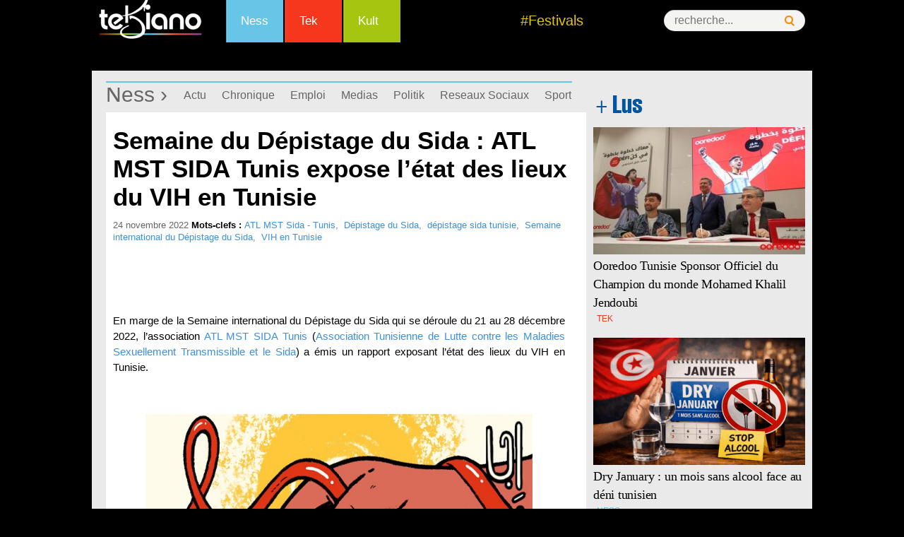

--- FILE ---
content_type: text/html; charset=UTF-8
request_url: https://www.tekiano.com/2022/11/24/semaine-du-depistage-du-sida-atl-mst-sida-tunis-expose-letat-des-lieux-du-vih-en-tunisie/
body_size: 21606
content:
<!DOCTYPE html>
<!--[if IE 7]>
<html class="ie ie7" dir="ltr" lang="fr-FR" prefix="og: https://ogp.me/ns#">
<![endif]-->
<!--[if IE 8]>
<html class="ie ie8" dir="ltr" lang="fr-FR" prefix="og: https://ogp.me/ns#">
<![endif]-->
<!--[if !(IE 7) | !(IE 8)  ]><!-->
<html dir="ltr" lang="fr-FR" prefix="og: https://ogp.me/ns#">
<!--<![endif]--><head>
	<meta charset="UTF-8">
	<meta name="viewport" content="width=device-width">
	<title>Semaine du Dépistage du Sida : ATL MST SIDA Tunis expose l'état des lieux du VIH en Tunisie</title><link rel="preload" as="style" href="https://fonts.googleapis.com/css?family=Source%20Sans%20Pro%3A300%2C400%2C700%2C300italic%2C400italic%2C700italic%7CBitter%3A400%2C700&#038;subset=latin%2Clatin-ext&#038;display=swap" /><link rel="stylesheet" href="https://fonts.googleapis.com/css?family=Source%20Sans%20Pro%3A300%2C400%2C700%2C300italic%2C400italic%2C700italic%7CBitter%3A400%2C700&#038;subset=latin%2Clatin-ext&#038;display=swap" media="print" onload="this.media='all'" /><noscript><link rel="stylesheet" href="https://fonts.googleapis.com/css?family=Source%20Sans%20Pro%3A300%2C400%2C700%2C300italic%2C400italic%2C700italic%7CBitter%3A400%2C700&#038;subset=latin%2Clatin-ext&#038;display=swap" /></noscript>
	<link rel="profile" href="http://gmpg.org/xfn/11">
   <!-- Google Tag Manager -->
<script>(function(w,d,s,l,i){w[l]=w[l]||[];w[l].push({'gtm.start':
new Date().getTime(),event:'gtm.js'});var f=d.getElementsByTagName(s)[0],
j=d.createElement(s),dl=l!='dataLayer'?'&l='+l:'';j.async=true;j.src=
'https://www.googletagmanager.com/gtm.js?id='+i+dl;f.parentNode.insertBefore(j,f);
})(window,document,'script','dataLayer','GTM-KTMPV9P');</script>
<!-- End Google Tag Manager -->
<meta name="verification" content="ad7860c3156634c1e026393b65d46dc4" />
	
     <link rel="stylesheet" href="/wp-content/themes/tek/style.css" type="text/css" />
      <link href="/favicon.ico" rel="shortcut icon" type="image/x-icon" />
       <link rel="stylesheet" href="/wp-content/themes/tek/css/menu.css" type="text/css" />
       <link rel="stylesheet" href="/wp-content/themes/tek/css/mobile.css" type="text/css" />
  
<meta http-equiv="refresh" content="900">
<meta property="og:type" content="article">
   <meta property="og:image" content="https://cdn1.webmanagercenter.com/tekiano/wp-content/uploads/2022/06/campagne-depistage-22.jpg">
	<link rel="image_src" href="https://cdn1.webmanagercenter.com/tekiano/wp-content/uploads/2022/06/campagne-depistage-22.jpg" />
   
   <script type="text/javascript" src="https://pub1.img.tn/www/delivery/spcjs.php?id=1"></script>
 

<script src="//connect.facebook.net/fr_FR/all.js#xfbml=1"></script>
<script type="text/javascript">
<!--//<![CDATA[
var showIntro=false;
function removeElement(divNum) {
  var d = document.getElementById(divNum);
  d.style.display = "none";
  var d = document.getElementById("wp");
  d.style.display = "block";
}
//]]>-->
</script>

	<!--[if lt IE 9]>
	<script src="https://www.tekiano.com/wp-content/themes/tek/js/html5.js"></script>
	<![endif]-->
		<style>img:is([sizes="auto" i], [sizes^="auto," i]) { contain-intrinsic-size: 3000px 1500px }</style>
	
		<!-- All in One SEO 4.9.0 - aioseo.com -->
	<meta name="description" content="En marge de la Semaine international du Dépistage du Sida qui se déroule du 21 au 28 décembre 2022, l&#039;association ATL MST SIDA Tunis Association Tunisienne de.." />
	<meta name="robots" content="max-image-preview:large" />
	<meta name="author" content="sarra"/>
	<link rel="canonical" href="https://www.tekiano.com/2022/11/24/semaine-du-depistage-du-sida-atl-mst-sida-tunis-expose-letat-des-lieux-du-vih-en-tunisie/" />
	<meta name="generator" content="All in One SEO (AIOSEO) 4.9.0" />
		<meta property="og:locale" content="fr_FR" />
		<meta property="og:site_name" content="Tekiano :: TeK&#039;n&#039;Kult -" />
		<meta property="og:type" content="article" />
		<meta property="og:title" content="Semaine du Dépistage du Sida : ATL MST SIDA Tunis expose l&#039;état des lieux du VIH en Tunisie" />
		<meta property="og:description" content="En marge de la Semaine international du Dépistage du Sida qui se déroule du 21 au 28 décembre 2022, l&#039;association ATL MST SIDA Tunis Association Tunisienne de.." />
		<meta property="og:url" content="https://www.tekiano.com/2022/11/24/semaine-du-depistage-du-sida-atl-mst-sida-tunis-expose-letat-des-lieux-du-vih-en-tunisie/" />
		<meta property="article:published_time" content="2022-11-24T12:58:00+00:00" />
		<meta property="article:modified_time" content="2022-11-24T12:58:00+00:00" />
		<meta name="twitter:card" content="summary" />
		<meta name="twitter:title" content="Semaine du Dépistage du Sida : ATL MST SIDA Tunis expose l&#039;état des lieux du VIH en Tunisie" />
		<meta name="twitter:description" content="En marge de la Semaine international du Dépistage du Sida qui se déroule du 21 au 28 décembre 2022, l&#039;association ATL MST SIDA Tunis Association Tunisienne de.." />
		<script type="application/ld+json" class="aioseo-schema">
			{"@context":"https:\/\/schema.org","@graph":[{"@type":"BlogPosting","@id":"https:\/\/www.tekiano.com\/2022\/11\/24\/semaine-du-depistage-du-sida-atl-mst-sida-tunis-expose-letat-des-lieux-du-vih-en-tunisie\/#blogposting","name":"Semaine du D\u00e9pistage du Sida : ATL MST SIDA Tunis expose l'\u00e9tat des lieux du VIH en Tunisie","headline":"Semaine du D\u00e9pistage du Sida : ATL MST SIDA Tunis expose l&#8217;\u00e9tat des lieux du VIH en Tunisie","author":{"@id":"https:\/\/www.tekiano.com\/author\/sarra\/#author"},"publisher":{"@id":"https:\/\/www.tekiano.com\/#organization"},"image":{"@type":"ImageObject","url":"https:\/\/www.tekiano.com\/wp-content\/uploads\/2022\/06\/campagne-depistage-22.jpg","width":680,"height":400},"datePublished":"2022-11-24T13:58:00+01:00","dateModified":"2022-11-24T13:58:00+01:00","inLanguage":"fr-FR","mainEntityOfPage":{"@id":"https:\/\/www.tekiano.com\/2022\/11\/24\/semaine-du-depistage-du-sida-atl-mst-sida-tunis-expose-letat-des-lieux-du-vih-en-tunisie\/#webpage"},"isPartOf":{"@id":"https:\/\/www.tekiano.com\/2022\/11\/24\/semaine-du-depistage-du-sida-atl-mst-sida-tunis-expose-letat-des-lieux-du-vih-en-tunisie\/#webpage"},"articleSection":"Actu, Ness, TopNews, ATL MST Sida - Tunis, D\u00e9pistage du Sida, d\u00e9pistage sida tunisie, Semaine international du D\u00e9pistage du Sida, VIH en Tunisie"},{"@type":"BreadcrumbList","@id":"https:\/\/www.tekiano.com\/2022\/11\/24\/semaine-du-depistage-du-sida-atl-mst-sida-tunis-expose-letat-des-lieux-du-vih-en-tunisie\/#breadcrumblist","itemListElement":[{"@type":"ListItem","@id":"https:\/\/www.tekiano.com#listItem","position":1,"name":"Accueil","item":"https:\/\/www.tekiano.com","nextItem":{"@type":"ListItem","@id":"https:\/\/www.tekiano.com\/category\/2-rubrique\/#listItem","name":"2-Rubrique"}},{"@type":"ListItem","@id":"https:\/\/www.tekiano.com\/category\/2-rubrique\/#listItem","position":2,"name":"2-Rubrique","item":"https:\/\/www.tekiano.com\/category\/2-rubrique\/","nextItem":{"@type":"ListItem","@id":"https:\/\/www.tekiano.com\/category\/2-rubrique\/ness\/#listItem","name":"Ness"},"previousItem":{"@type":"ListItem","@id":"https:\/\/www.tekiano.com#listItem","name":"Accueil"}},{"@type":"ListItem","@id":"https:\/\/www.tekiano.com\/category\/2-rubrique\/ness\/#listItem","position":3,"name":"Ness","item":"https:\/\/www.tekiano.com\/category\/2-rubrique\/ness\/","nextItem":{"@type":"ListItem","@id":"https:\/\/www.tekiano.com\/category\/2-rubrique\/ness\/actu\/#listItem","name":"Actu"},"previousItem":{"@type":"ListItem","@id":"https:\/\/www.tekiano.com\/category\/2-rubrique\/#listItem","name":"2-Rubrique"}},{"@type":"ListItem","@id":"https:\/\/www.tekiano.com\/category\/2-rubrique\/ness\/actu\/#listItem","position":4,"name":"Actu","item":"https:\/\/www.tekiano.com\/category\/2-rubrique\/ness\/actu\/","nextItem":{"@type":"ListItem","@id":"https:\/\/www.tekiano.com\/2022\/11\/24\/semaine-du-depistage-du-sida-atl-mst-sida-tunis-expose-letat-des-lieux-du-vih-en-tunisie\/#listItem","name":"Semaine du D\u00e9pistage du Sida : ATL MST SIDA Tunis expose l&#8217;\u00e9tat des lieux du VIH en Tunisie"},"previousItem":{"@type":"ListItem","@id":"https:\/\/www.tekiano.com\/category\/2-rubrique\/ness\/#listItem","name":"Ness"}},{"@type":"ListItem","@id":"https:\/\/www.tekiano.com\/2022\/11\/24\/semaine-du-depistage-du-sida-atl-mst-sida-tunis-expose-letat-des-lieux-du-vih-en-tunisie\/#listItem","position":5,"name":"Semaine du D\u00e9pistage du Sida : ATL MST SIDA Tunis expose l&#8217;\u00e9tat des lieux du VIH en Tunisie","previousItem":{"@type":"ListItem","@id":"https:\/\/www.tekiano.com\/category\/2-rubrique\/ness\/actu\/#listItem","name":"Actu"}}]},{"@type":"Organization","@id":"https:\/\/www.tekiano.com\/#organization","name":"Tekiano :: TeK'n'Kult","url":"https:\/\/www.tekiano.com\/"},{"@type":"Person","@id":"https:\/\/www.tekiano.com\/author\/sarra\/#author","url":"https:\/\/www.tekiano.com\/author\/sarra\/","name":"sarra"},{"@type":"WebPage","@id":"https:\/\/www.tekiano.com\/2022\/11\/24\/semaine-du-depistage-du-sida-atl-mst-sida-tunis-expose-letat-des-lieux-du-vih-en-tunisie\/#webpage","url":"https:\/\/www.tekiano.com\/2022\/11\/24\/semaine-du-depistage-du-sida-atl-mst-sida-tunis-expose-letat-des-lieux-du-vih-en-tunisie\/","name":"Semaine du D\u00e9pistage du Sida : ATL MST SIDA Tunis expose l'\u00e9tat des lieux du VIH en Tunisie","description":"En marge de la Semaine international du D\u00e9pistage du Sida qui se d\u00e9roule du 21 au 28 d\u00e9cembre 2022, l'association ATL MST SIDA Tunis Association Tunisienne de..","inLanguage":"fr-FR","isPartOf":{"@id":"https:\/\/www.tekiano.com\/#website"},"breadcrumb":{"@id":"https:\/\/www.tekiano.com\/2022\/11\/24\/semaine-du-depistage-du-sida-atl-mst-sida-tunis-expose-letat-des-lieux-du-vih-en-tunisie\/#breadcrumblist"},"author":{"@id":"https:\/\/www.tekiano.com\/author\/sarra\/#author"},"creator":{"@id":"https:\/\/www.tekiano.com\/author\/sarra\/#author"},"image":{"@type":"ImageObject","url":"https:\/\/www.tekiano.com\/wp-content\/uploads\/2022\/06\/campagne-depistage-22.jpg","@id":"https:\/\/www.tekiano.com\/2022\/11\/24\/semaine-du-depistage-du-sida-atl-mst-sida-tunis-expose-letat-des-lieux-du-vih-en-tunisie\/#mainImage","width":680,"height":400},"primaryImageOfPage":{"@id":"https:\/\/www.tekiano.com\/2022\/11\/24\/semaine-du-depistage-du-sida-atl-mst-sida-tunis-expose-letat-des-lieux-du-vih-en-tunisie\/#mainImage"},"datePublished":"2022-11-24T13:58:00+01:00","dateModified":"2022-11-24T13:58:00+01:00"},{"@type":"WebSite","@id":"https:\/\/www.tekiano.com\/#website","url":"https:\/\/www.tekiano.com\/","name":"Tekiano :: TeK'n'Kult","inLanguage":"fr-FR","publisher":{"@id":"https:\/\/www.tekiano.com\/#organization"}}]}
		</script>
		<!-- All in One SEO -->

<link rel='dns-prefetch' href='//fonts.googleapis.com' />
<link rel='dns-prefetch' href='//cdn1.webmanagercenter.com' />
<link href='https://fonts.gstatic.com' crossorigin rel='preconnect' />
<link href='https://cdn1.webmanagercenter.com' rel='preconnect' />
<link rel="alternate" type="application/rss+xml" title="Tekiano :: TeK&#039;n&#039;Kult &raquo; Flux" href="https://www.tekiano.com/feed/" />
<link rel="alternate" type="application/rss+xml" title="Tekiano :: TeK&#039;n&#039;Kult &raquo; Flux des commentaires" href="https://www.tekiano.com/comments/feed/" />

<!-- All in One Webmaster plugin by Crunchify.com --><meta name="google-site-verification" content="UI8KFBHsZQOlCqQCtTyYjA-6J2KGAjPxNCyBsbudk4I" /> 
<meta name="yandex-verification" content="4e81fc03b6ed7ff7" /> 
<meta name="msvalidate.01" content="F72BB16B0D8FC4050BAA5D964872605F" />
<!-- /All in One Webmaster plugin -->

<link rel="alternate" type="application/rss+xml" title="Tekiano :: TeK&#039;n&#039;Kult &raquo; Semaine du Dépistage du Sida : ATL MST SIDA Tunis expose l&#8217;état des lieux du VIH en Tunisie Flux des commentaires" href="https://www.tekiano.com/2022/11/24/semaine-du-depistage-du-sida-atl-mst-sida-tunis-expose-letat-des-lieux-du-vih-en-tunisie/feed/" />
		<!-- This site uses the Google Analytics by MonsterInsights plugin v9.10.0 - Using Analytics tracking - https://www.monsterinsights.com/ -->
		<!-- Remarque : MonsterInsights n’est actuellement pas configuré sur ce site. Le propriétaire doit authentifier son compte Google Analytics dans les réglages de MonsterInsights.  -->
					<!-- No tracking code set -->
				<!-- / Google Analytics by MonsterInsights -->
		<style id='wp-emoji-styles-inline-css' type='text/css'>

	img.wp-smiley, img.emoji {
		display: inline !important;
		border: none !important;
		box-shadow: none !important;
		height: 1em !important;
		width: 1em !important;
		margin: 0 0.07em !important;
		vertical-align: -0.1em !important;
		background: none !important;
		padding: 0 !important;
	}
</style>
<link rel='stylesheet' id='wp-block-library-css' href='https://www.tekiano.com/wp-includes/css/dist/block-library/style.min.css' type='text/css' media='all' />
<style id='classic-theme-styles-inline-css' type='text/css'>
/*! This file is auto-generated */
.wp-block-button__link{color:#fff;background-color:#32373c;border-radius:9999px;box-shadow:none;text-decoration:none;padding:calc(.667em + 2px) calc(1.333em + 2px);font-size:1.125em}.wp-block-file__button{background:#32373c;color:#fff;text-decoration:none}
</style>
<link rel='stylesheet' id='aioseo/css/src/vue/standalone/blocks/table-of-contents/global.scss-css' href='https://www.tekiano.com/wp-content/plugins/all-in-one-seo-pack/dist/Lite/assets/css/table-of-contents/global.e90f6d47.css' type='text/css' media='all' />
<style id='global-styles-inline-css' type='text/css'>
:root{--wp--preset--aspect-ratio--square: 1;--wp--preset--aspect-ratio--4-3: 4/3;--wp--preset--aspect-ratio--3-4: 3/4;--wp--preset--aspect-ratio--3-2: 3/2;--wp--preset--aspect-ratio--2-3: 2/3;--wp--preset--aspect-ratio--16-9: 16/9;--wp--preset--aspect-ratio--9-16: 9/16;--wp--preset--color--black: #000000;--wp--preset--color--cyan-bluish-gray: #abb8c3;--wp--preset--color--white: #ffffff;--wp--preset--color--pale-pink: #f78da7;--wp--preset--color--vivid-red: #cf2e2e;--wp--preset--color--luminous-vivid-orange: #ff6900;--wp--preset--color--luminous-vivid-amber: #fcb900;--wp--preset--color--light-green-cyan: #7bdcb5;--wp--preset--color--vivid-green-cyan: #00d084;--wp--preset--color--pale-cyan-blue: #8ed1fc;--wp--preset--color--vivid-cyan-blue: #0693e3;--wp--preset--color--vivid-purple: #9b51e0;--wp--preset--gradient--vivid-cyan-blue-to-vivid-purple: linear-gradient(135deg,rgba(6,147,227,1) 0%,rgb(155,81,224) 100%);--wp--preset--gradient--light-green-cyan-to-vivid-green-cyan: linear-gradient(135deg,rgb(122,220,180) 0%,rgb(0,208,130) 100%);--wp--preset--gradient--luminous-vivid-amber-to-luminous-vivid-orange: linear-gradient(135deg,rgba(252,185,0,1) 0%,rgba(255,105,0,1) 100%);--wp--preset--gradient--luminous-vivid-orange-to-vivid-red: linear-gradient(135deg,rgba(255,105,0,1) 0%,rgb(207,46,46) 100%);--wp--preset--gradient--very-light-gray-to-cyan-bluish-gray: linear-gradient(135deg,rgb(238,238,238) 0%,rgb(169,184,195) 100%);--wp--preset--gradient--cool-to-warm-spectrum: linear-gradient(135deg,rgb(74,234,220) 0%,rgb(151,120,209) 20%,rgb(207,42,186) 40%,rgb(238,44,130) 60%,rgb(251,105,98) 80%,rgb(254,248,76) 100%);--wp--preset--gradient--blush-light-purple: linear-gradient(135deg,rgb(255,206,236) 0%,rgb(152,150,240) 100%);--wp--preset--gradient--blush-bordeaux: linear-gradient(135deg,rgb(254,205,165) 0%,rgb(254,45,45) 50%,rgb(107,0,62) 100%);--wp--preset--gradient--luminous-dusk: linear-gradient(135deg,rgb(255,203,112) 0%,rgb(199,81,192) 50%,rgb(65,88,208) 100%);--wp--preset--gradient--pale-ocean: linear-gradient(135deg,rgb(255,245,203) 0%,rgb(182,227,212) 50%,rgb(51,167,181) 100%);--wp--preset--gradient--electric-grass: linear-gradient(135deg,rgb(202,248,128) 0%,rgb(113,206,126) 100%);--wp--preset--gradient--midnight: linear-gradient(135deg,rgb(2,3,129) 0%,rgb(40,116,252) 100%);--wp--preset--font-size--small: 13px;--wp--preset--font-size--medium: 20px;--wp--preset--font-size--large: 36px;--wp--preset--font-size--x-large: 42px;--wp--preset--spacing--20: 0.44rem;--wp--preset--spacing--30: 0.67rem;--wp--preset--spacing--40: 1rem;--wp--preset--spacing--50: 1.5rem;--wp--preset--spacing--60: 2.25rem;--wp--preset--spacing--70: 3.38rem;--wp--preset--spacing--80: 5.06rem;--wp--preset--shadow--natural: 6px 6px 9px rgba(0, 0, 0, 0.2);--wp--preset--shadow--deep: 12px 12px 50px rgba(0, 0, 0, 0.4);--wp--preset--shadow--sharp: 6px 6px 0px rgba(0, 0, 0, 0.2);--wp--preset--shadow--outlined: 6px 6px 0px -3px rgba(255, 255, 255, 1), 6px 6px rgba(0, 0, 0, 1);--wp--preset--shadow--crisp: 6px 6px 0px rgba(0, 0, 0, 1);}:where(.is-layout-flex){gap: 0.5em;}:where(.is-layout-grid){gap: 0.5em;}body .is-layout-flex{display: flex;}.is-layout-flex{flex-wrap: wrap;align-items: center;}.is-layout-flex > :is(*, div){margin: 0;}body .is-layout-grid{display: grid;}.is-layout-grid > :is(*, div){margin: 0;}:where(.wp-block-columns.is-layout-flex){gap: 2em;}:where(.wp-block-columns.is-layout-grid){gap: 2em;}:where(.wp-block-post-template.is-layout-flex){gap: 1.25em;}:where(.wp-block-post-template.is-layout-grid){gap: 1.25em;}.has-black-color{color: var(--wp--preset--color--black) !important;}.has-cyan-bluish-gray-color{color: var(--wp--preset--color--cyan-bluish-gray) !important;}.has-white-color{color: var(--wp--preset--color--white) !important;}.has-pale-pink-color{color: var(--wp--preset--color--pale-pink) !important;}.has-vivid-red-color{color: var(--wp--preset--color--vivid-red) !important;}.has-luminous-vivid-orange-color{color: var(--wp--preset--color--luminous-vivid-orange) !important;}.has-luminous-vivid-amber-color{color: var(--wp--preset--color--luminous-vivid-amber) !important;}.has-light-green-cyan-color{color: var(--wp--preset--color--light-green-cyan) !important;}.has-vivid-green-cyan-color{color: var(--wp--preset--color--vivid-green-cyan) !important;}.has-pale-cyan-blue-color{color: var(--wp--preset--color--pale-cyan-blue) !important;}.has-vivid-cyan-blue-color{color: var(--wp--preset--color--vivid-cyan-blue) !important;}.has-vivid-purple-color{color: var(--wp--preset--color--vivid-purple) !important;}.has-black-background-color{background-color: var(--wp--preset--color--black) !important;}.has-cyan-bluish-gray-background-color{background-color: var(--wp--preset--color--cyan-bluish-gray) !important;}.has-white-background-color{background-color: var(--wp--preset--color--white) !important;}.has-pale-pink-background-color{background-color: var(--wp--preset--color--pale-pink) !important;}.has-vivid-red-background-color{background-color: var(--wp--preset--color--vivid-red) !important;}.has-luminous-vivid-orange-background-color{background-color: var(--wp--preset--color--luminous-vivid-orange) !important;}.has-luminous-vivid-amber-background-color{background-color: var(--wp--preset--color--luminous-vivid-amber) !important;}.has-light-green-cyan-background-color{background-color: var(--wp--preset--color--light-green-cyan) !important;}.has-vivid-green-cyan-background-color{background-color: var(--wp--preset--color--vivid-green-cyan) !important;}.has-pale-cyan-blue-background-color{background-color: var(--wp--preset--color--pale-cyan-blue) !important;}.has-vivid-cyan-blue-background-color{background-color: var(--wp--preset--color--vivid-cyan-blue) !important;}.has-vivid-purple-background-color{background-color: var(--wp--preset--color--vivid-purple) !important;}.has-black-border-color{border-color: var(--wp--preset--color--black) !important;}.has-cyan-bluish-gray-border-color{border-color: var(--wp--preset--color--cyan-bluish-gray) !important;}.has-white-border-color{border-color: var(--wp--preset--color--white) !important;}.has-pale-pink-border-color{border-color: var(--wp--preset--color--pale-pink) !important;}.has-vivid-red-border-color{border-color: var(--wp--preset--color--vivid-red) !important;}.has-luminous-vivid-orange-border-color{border-color: var(--wp--preset--color--luminous-vivid-orange) !important;}.has-luminous-vivid-amber-border-color{border-color: var(--wp--preset--color--luminous-vivid-amber) !important;}.has-light-green-cyan-border-color{border-color: var(--wp--preset--color--light-green-cyan) !important;}.has-vivid-green-cyan-border-color{border-color: var(--wp--preset--color--vivid-green-cyan) !important;}.has-pale-cyan-blue-border-color{border-color: var(--wp--preset--color--pale-cyan-blue) !important;}.has-vivid-cyan-blue-border-color{border-color: var(--wp--preset--color--vivid-cyan-blue) !important;}.has-vivid-purple-border-color{border-color: var(--wp--preset--color--vivid-purple) !important;}.has-vivid-cyan-blue-to-vivid-purple-gradient-background{background: var(--wp--preset--gradient--vivid-cyan-blue-to-vivid-purple) !important;}.has-light-green-cyan-to-vivid-green-cyan-gradient-background{background: var(--wp--preset--gradient--light-green-cyan-to-vivid-green-cyan) !important;}.has-luminous-vivid-amber-to-luminous-vivid-orange-gradient-background{background: var(--wp--preset--gradient--luminous-vivid-amber-to-luminous-vivid-orange) !important;}.has-luminous-vivid-orange-to-vivid-red-gradient-background{background: var(--wp--preset--gradient--luminous-vivid-orange-to-vivid-red) !important;}.has-very-light-gray-to-cyan-bluish-gray-gradient-background{background: var(--wp--preset--gradient--very-light-gray-to-cyan-bluish-gray) !important;}.has-cool-to-warm-spectrum-gradient-background{background: var(--wp--preset--gradient--cool-to-warm-spectrum) !important;}.has-blush-light-purple-gradient-background{background: var(--wp--preset--gradient--blush-light-purple) !important;}.has-blush-bordeaux-gradient-background{background: var(--wp--preset--gradient--blush-bordeaux) !important;}.has-luminous-dusk-gradient-background{background: var(--wp--preset--gradient--luminous-dusk) !important;}.has-pale-ocean-gradient-background{background: var(--wp--preset--gradient--pale-ocean) !important;}.has-electric-grass-gradient-background{background: var(--wp--preset--gradient--electric-grass) !important;}.has-midnight-gradient-background{background: var(--wp--preset--gradient--midnight) !important;}.has-small-font-size{font-size: var(--wp--preset--font-size--small) !important;}.has-medium-font-size{font-size: var(--wp--preset--font-size--medium) !important;}.has-large-font-size{font-size: var(--wp--preset--font-size--large) !important;}.has-x-large-font-size{font-size: var(--wp--preset--font-size--x-large) !important;}
:where(.wp-block-post-template.is-layout-flex){gap: 1.25em;}:where(.wp-block-post-template.is-layout-grid){gap: 1.25em;}
:where(.wp-block-columns.is-layout-flex){gap: 2em;}:where(.wp-block-columns.is-layout-grid){gap: 2em;}
:root :where(.wp-block-pullquote){font-size: 1.5em;line-height: 1.6;}
</style>
<link rel='stylesheet' id='titan-adminbar-styles-css' href='https://www.tekiano.com/wp-content/plugins/anti-spam/assets/css/admin-bar.css' type='text/css' media='all' />
<link rel='stylesheet' id='cptch_stylesheet-css' href='https://www.tekiano.com/wp-content/plugins/captcha/css/front_end_style.css' type='text/css' media='all' />
<link rel='stylesheet' id='dashicons-css' href='https://www.tekiano.com/wp-includes/css/dashicons.min.css' type='text/css' media='all' />
<link rel='stylesheet' id='cptch_desktop_style-css' href='https://www.tekiano.com/wp-content/plugins/captcha/css/desktop_style.css' type='text/css' media='all' />
<link rel='stylesheet' id='foobox-free-min-css' href='https://www.tekiano.com/wp-content/plugins/foobox-image-lightbox/free/css/foobox.free.min.css' type='text/css' media='all' />

<link rel='stylesheet' id='genericons-css' href='https://www.tekiano.com/wp-content/themes/tek/fonts/genericons.css' type='text/css' media='all' />
<link rel='stylesheet' id='a3a3_lazy_load-css' href='//www.tekiano.com/wp-content/uploads/sass/a3_lazy_load.min.css' type='text/css' media='all' />
<style id='rocket-lazyload-inline-css' type='text/css'>
.rll-youtube-player{position:relative;padding-bottom:56.23%;height:0;overflow:hidden;max-width:100%;}.rll-youtube-player:focus-within{outline: 2px solid currentColor;outline-offset: 5px;}.rll-youtube-player iframe{position:absolute;top:0;left:0;width:100%;height:100%;z-index:100;background:0 0}.rll-youtube-player img{bottom:0;display:block;left:0;margin:auto;max-width:100%;width:100%;position:absolute;right:0;top:0;border:none;height:auto;-webkit-transition:.4s all;-moz-transition:.4s all;transition:.4s all}.rll-youtube-player img:hover{-webkit-filter:brightness(75%)}.rll-youtube-player .play{height:100%;width:100%;left:0;top:0;position:absolute;background:url(https://cdn1.webmanagercenter.com/tekiano/wp-content/plugins/wp-rocket/assets/img/youtube.png) no-repeat center;background-color: transparent !important;cursor:pointer;border:none;}
</style>
<link rel='stylesheet' id='lightboxStyle-css' href='https://www.tekiano.com/wp-content/plugins/lightbox-plus/css/dark/colorbox.min.css' type='text/css' media='screen' />
<script type="text/javascript" src="https://www.tekiano.com/wp-includes/js/jquery/jquery.min.js" id="jquery-core-js"></script>
<script type="text/javascript" src="https://www.tekiano.com/wp-includes/js/jquery/jquery-migrate.min.js" id="jquery-migrate-js"></script>
<script type="text/javascript" id="foobox-free-min-js-before">
/* <![CDATA[ */
/* Run FooBox FREE (v2.7.35) */
var FOOBOX = window.FOOBOX = {
	ready: true,
	disableOthers: false,
	o: {wordpress: { enabled: true }, countMessage:'image %index of %total', captions: { dataTitle: ["captionTitle","title"], dataDesc: ["captionDesc","description"] }, rel: '', excludes:'.fbx-link,.nofoobox,.nolightbox,a[href*="pinterest.com/pin/create/button/"]', affiliate : { enabled: false }},
	selectors: [
		".foogallery-container.foogallery-lightbox-foobox", ".foogallery-container.foogallery-lightbox-foobox-free", ".gallery", ".wp-block-gallery", ".wp-caption", ".wp-block-image", "a:has(img[class*=wp-image-])", ".foobox"
	],
	pre: function( $ ){
		// Custom JavaScript (Pre)
		
	},
	post: function( $ ){
		// Custom JavaScript (Post)
		
		// Custom Captions Code
		
	},
	custom: function( $ ){
		// Custom Extra JS
		
	}
};
/* ]]> */
</script>
<script type="text/javascript" src="https://www.tekiano.com/wp-content/plugins/foobox-image-lightbox/free/js/foobox.free.min.js" id="foobox-free-min-js"></script>
<meta name="generator" content="WordPress 6.8.3" />
<link rel='shortlink' href='https://www.tekiano.com/?p=113223' />
        <style type="text/css" id="pf-main-css">
            
				@media screen {
					.printfriendly {
						z-index: 1000; position: relative
					}
					.printfriendly a, .printfriendly a:link, .printfriendly a:visited, .printfriendly a:hover, .printfriendly a:active {
						font-weight: 600;
						cursor: pointer;
						text-decoration: none;
						border: none;
						-webkit-box-shadow: none;
						-moz-box-shadow: none;
						box-shadow: none;
						outline:none;
						font-size: 14px !important;
						color: #6D9F00 !important;
					}
					.printfriendly.pf-alignleft {
						float: left;
					}
					.printfriendly.pf-alignright {
						float: right;
					}
					.printfriendly.pf-aligncenter {
						justify-content: center;
						display: flex; align-items: center;
					}
				}

				.pf-button-img {
					border: none;
					-webkit-box-shadow: none;
					-moz-box-shadow: none;
					box-shadow: none;
					padding: 0;
					margin: 0;
					display: inline;
					vertical-align: middle;
				}

				img.pf-button-img + .pf-button-text {
					margin-left: 6px;
				}

				@media print {
					.printfriendly {
						display: none;
					}
				}
				        </style>

            
        <style type="text/css" id="pf-excerpt-styles">
          .pf-button.pf-button-excerpt {
              display: none;
           }
        </style>

                    <!-- Copyright protection script -->
        <meta http-equiv="imagetoolbar" content="no">
        <script>
            /*<![CDATA[*/
            document.oncontextmenu = function () {
                return false;
            };
            /*]]>*/
        </script>
        <script type="text/javascript">
            /*<![CDATA[*/
            document.onselectstart = function () {
                event = event || window.event;
                var custom_input = event.target || event.srcElement;

                if (custom_input.type !== "text" && custom_input.type !== "textarea" && custom_input.type !== "password") {
                    return false;
                } else {
                    return true;
                }

            };
            if (window.sidebar) {
                document.onmousedown = function (e) {
                    var obj = e.target;
                    if (obj.tagName.toUpperCase() === 'SELECT'
                        || obj.tagName.toUpperCase() === "INPUT"
                        || obj.tagName.toUpperCase() === "TEXTAREA"
                        || obj.tagName.toUpperCase() === "PASSWORD") {
                        return true;
                    } else {
                        return false;
                    }
                };
            }
            window.onload = function () {
                document.body.style.webkitTouchCallout = 'none';
                document.body.style.KhtmlUserSelect = 'none';
            }
            /*]]>*/
        </script>
        <script type="text/javascript">
            /*<![CDATA[*/
            if (parent.frames.length > 0) {
                top.location.replace(document.location);
            }
            /*]]>*/
        </script>
        <script type="text/javascript">
            /*<![CDATA[*/
            document.ondragstart = function () {
                return false;
            };
            /*]]>*/
        </script>
        <script type="text/javascript">

            document.addEventListener('DOMContentLoaded', () => {
                const overlay = document.createElement('div');
                overlay.id = 'overlay';

                Object.assign(overlay.style, {
                    position: 'fixed',
                    top: '0',
                    left: '0',
                    width: '100%',
                    height: '100%',
                    backgroundColor: 'rgba(255, 255, 255, 0.9)',
                    display: 'none',
                    zIndex: '9999'
                });

                document.body.appendChild(overlay);

                document.addEventListener('keydown', (event) => {
                    if (event.metaKey || event.ctrlKey) {
                        overlay.style.display = 'block';
                    }
                });

                document.addEventListener('keyup', (event) => {
                    if (!event.metaKey && !event.ctrlKey) {
                        overlay.style.display = 'none';
                    }
                });
            });
        </script>
        <style type="text/css">
            * {
                -webkit-touch-callout: none;
                -webkit-user-select: none;
                -moz-user-select: none;
                user-select: none;
            }

            img {
                -webkit-touch-callout: none;
                -webkit-user-select: none;
                -moz-user-select: none;
                user-select: none;
            }

            input,
            textarea,
            select {
                -webkit-user-select: auto;
            }
        </style>
        <!-- End Copyright protection script -->

        <!-- Source hidden -->

        <style type="text/css">.recentcomments a{display:inline !important;padding:0 !important;margin:0 !important;}</style>	<style type="text/css" id="twentythirteen-header-css">
			.site-header {
			background: url(https://cdn1.webmanagercenter.com/tekiano/wp-content/themes/tek/images/headers/circle.png) no-repeat scroll top;
			background-size: 1600px auto;
		}
		</style>
	<link rel="amphtml" href="https://www.tekiano.com/2022/11/24/semaine-du-depistage-du-sida-atl-mst-sida-tunis-expose-letat-des-lieux-du-vih-en-tunisie/?amp=1"><noscript><style id="rocket-lazyload-nojs-css">.rll-youtube-player, [data-lazy-src]{display:none !important;}</style></noscript>    <!-- Code adsence pour mobile -->
<script async src="//pagead2.googlesyndication.com/pagead/js/adsbygoogle.js"></script>
<script>
  (adsbygoogle = window.adsbygoogle || []).push({
    google_ad_client: "ca-pub-1834158565689604",
    enable_page_level_ads: true
  });
</script>
<!-- Fin code adsence -->



<!-- Code DFP-->

<script async src="https://securepubads.g.doubleclick.net/tag/js/gpt.js"></script>
<script>
  window.googletag = window.googletag || {cmd: []};
  googletag.cmd.push(function() {
	googletag.defineSlot('/33891765/Tek_Actu_Com_Web_PaveR', [[336, 280], [300, 250]], 'div-gpt-ad-1467719436844-0').addService(googletag.pubads());
    googletag.defineSlot('/33891765/Tek_Actu_Com_Web_PaveM', [300, 250], 'div-gpt-ad-1467719436844-2').addService(googletag.pubads());
    googletag.defineSlot('/33891765/Tek_Actu_Com_Mob_PaveH', [[300, 600], [300, 250], [336, 280]], 'div-gpt-ad-1666535475832-0').addService(googletag.pubads());
	/*googletag.defineSlot('/111673985/DFP', [1000, 90], 'div-gpt-ad-1468329965309-0').addService(googletag.pubads());
	googletag.defineSlot('/111673985/skyscraper', [120, 600], 'div-gpt-ad-1478704506871-0').addService(googletag.pubads());
	googletag.defineSlot('/111673985/Tek_Actu_Com_Web_PaveB', [[300, 250], [300, 75], [300, 100]], 'div-gpt-ad-1492093529408-0').addService(googletag.pubads());
	googletag.defineSlot('/111673985/Tek_Actu_Com_Web_PaveR', [468, 60], 'div-gpt-ad-1494258581453-0').addService(googletag.pubads());
	googletag.defineSlot('/111673985/Tek_Actu_Web_BannerB', [300, 250], 'div-gpt-ad-1516356597272-0').addService(googletag.pubads());
	googletag.defineSlot('/111673985/Tek_Actu_Web_Ban', [480, 320], 'div-gpt-ad-1516356968093-0').addService(googletag.pubads());*/
	googletag.defineSlot('/33891765/Tek_Actu_Com_Web_BigPave', [680, 200], 'div-gpt-ad-1485180191036-0').addService(googletag.pubads());
    googletag.defineSlot('/33891765/Tek_Actu_Com_Web_PaveH', [[300, 600], [300, 250]], 'div-gpt-ad-1485180191036-1').addService(googletag.pubads());
    googletag.defineSlot('/33891765/Tek_Actu_Com_Web_PaveM', [300, 250], 'div-gpt-ad-1485180191036-2').addService(googletag.pubads());
	googletag.defineSlot('/33891765/Tek_Actu_Com_Web_BannerB', [[728, 90], [1000, 300], [1000, 90]], 'div-gpt-ad-1485181125736-0').addService(googletag.pubads());
	googletag.defineSlot('/33891765/Tek_Actu_Com_Web_PaveB', [300, 250], 'div-gpt-ad-1487669678043-0').addService(googletag.pubads());

	  
	  
	  
    googletag.defineSlot('/33891765/Tek_Actu_Com_Web_PaveR', [[300, 250], [336, 280]], 'div-gpt-ad-1468056589852-0').addService(googletag.pubads());
    googletag.defineSlot('/33891765/Tek_Actu_Com_Web_PaveM', [300, 250], 'div-gpt-ad-1468056589852-1').addService(googletag.pubads());
    googletag.defineSlot('/33891765/Tek_Actu_Com_Web_PaveB', [300, 250], 'div-gpt-ad-1468056589852-3').addService(googletag.pubads());
    googletag.defineSlot('/33891765/Tek_Actu_Com_Web_PaveArt', [300, 250], 'div-gpt-ad-1468056589852-4').addService(googletag.pubads());
    googletag.defineSlot('/33891765/Tek_Actu_Com_Web_BigPave', [680, 200], 'div-gpt-ad-1468056589852-5').addService(googletag.pubads());
    googletag.defineSlot('/33891765/Tek_Actu_Com_Web_BannerH', [[1000, 90], [728, 90], [1000, 300]], 'div-gpt-ad-1468056589852-6').addService(googletag.pubads());
    googletag.defineSlot('/33891765/Tek_Actu_Com_Web_BannerB', [[1000, 90], [728, 90], [1000, 300]], 'div-gpt-ad-1468056589852-7').addService(googletag.pubads());
    googletag.defineSlot('/33891765/Tek_Actu_Com_Mob_PaveR', [[300, 250], [336, 280]], 'div-gpt-ad-1468056589852-8').addService(googletag.pubads());
    googletag.defineSlot('/33891765/Tek_Actu_Com_Mob_PaveM', [300, 250], 'div-gpt-ad-1468056589852-9').addService(googletag.pubads());
    googletag.defineSlot('/33891765/Tek_Actu_Com_Mob_PaveH', [[300, 250], [336, 280], [300, 600]], 'div-gpt-ad-1468056589852-10').addService(googletag.pubads());
    googletag.defineSlot('/33891765/Tek_Actu_Com_Mob_PaveB', [300, 250], 'div-gpt-ad-1468056589852-11').addService(googletag.pubads());
    googletag.defineSlot('/33891765/Tek_Actu_Com_Mob_PaveArt', [300, 250], 'div-gpt-ad-1468056589852-12').addService(googletag.pubads());
    googletag.defineSlot('/33891765/Tek_Actu_Com_Mob_BigPave', [680, 200], 'div-gpt-ad-1468056589852-13').addService(googletag.pubads());
    googletag.defineSlot('/33891765/Tek_Actu_Com_Mob_BannerH', [[1000, 90], [728, 90], [1000, 300]], 'div-gpt-ad-1468056589852-14').addService(googletag.pubads());
    googletag.defineSlot('/33891765/Tek_Actu_Com_Mob_BannerB', [[1000, 90], [728, 90], [1000, 300]], 'div-gpt-ad-1468056589852-15').addService(googletag.pubads());
    googletag.pubads().enableSingleRequest();
	googletag.pubads().collapseEmptyDivs();
    googletag.enableServices();
  });
</script>
<script type="text/javascript">
function getWindowWidth() {
 var windowWidth=0;
 if (typeof(window.innerWidth)=='number') {
  windowWidth=window.innerWidth;
    } else {
  if (document.documentElement&& document.documentElement.clientWidth) {
   windowWidth = document.documentElement.clientWidth;
        } else {
   if (document.body&&document.body.clientWidth) {
    windowWidth=document.body.clientWidth;
            }
        }
    }
 return windowWidth;
}
</script>
</head>

<body id="body-h" class="wp-singular post-template-default single single-post postid-113223 single-format-standard wp-theme-tek no-avatars"  >
<!-- Google Tag Manager (noscript) -->
<noscript><iframe src="https://www.googletagmanager.com/ns.html?id=GTM-KTMPV9P"
height="0" width="0" style="display:none;visibility:hidden"></iframe></noscript>
<!-- End Google Tag Manager (noscript) -->
<!-- Transparant -->
<script type="text/javascript">
<!--// <![CDATA[
  OA_show(6);
// ]]> -->
</script>
<!-- fin transparant-->
<script type='text/javascript'><!--//<![CDATA[
   var ox_u = 'https://pub1.img.tn/www/delivery/al.php?campaignid=693&layerstyle=simple&align=center&valign=middle&padding=0&padding=&shifth=-100&shiftv=100&closebutton=f&nobg=t&noborder=t';
   if (document.context) ox_u += '&context=' + escape(document.context);
   document.write("<scr"+"ipt type='text/javascript' src='" + ox_u + "'></scr"+"ipt>");
//]]>--></script>
<script type='text/javascript'><!--//<![CDATA[
   var ox_u = 'https://pub1.img.tn/www/delivery/al.php?campaignid=242&layerstyle=simple&align=center&valign=middle&padding=0&closetime=5&padding=0&shifth=0&shiftv=0&closebutton=t&nobg=t&noborder=t';
   if (document.context) ox_u += '&context=' + escape(document.context);
   document.write("<scr"+"ipt type='text/javascript' src='" + ox_u + "'></scr"+"ipt>");
//]]>--></script>


<!-- Zone Habillage-->

<script type='text/javascript'><!--//<![CDATA[
   var m3_u = (location.protocol=='https:'?'https://pub1.img.tn/www/delivery/ajs.php':'http://pub1.img.tn/www/delivery/ajs.php');
   var m3_r = Math.floor(Math.random()*99999999999);
   if (!document.MAX_used) document.MAX_used = ',';
   document.write ("<scr"+"ipt type='text/javascript' src='"+m3_u);
   document.write ("?zoneid=7");
   document.write ('&amp;cb=' + m3_r);
   if (document.MAX_used != ',') document.write ("&amp;exclude=" + document.MAX_used);
   document.write (document.charset ? '&amp;charset='+document.charset : (document.characterSet ? '&amp;charset='+document.characterSet : ''));
   document.write ("&amp;loc=" + escape(window.location));
   if (document.referrer) document.write ("&amp;referer=" + escape(document.referrer));
   if (document.context) document.write ("&context=" + escape(document.context));
   if (document.mmm_fo) document.write ("&amp;mmm_fo=1");
   document.write ("'><\/scr"+"ipt>");
//]]>--></script><noscript><a href='https://pub1.img.tn/www/delivery/ck.php?n=a97ff502&amp;cb=INSERT_RANDOM_NUMBER_HERE' target='_blank'><img src='https://pub1.img.tn/www/delivery/avw.php?zoneid=7&amp;cb=INSERT_RANDOM_NUMBER_HERE&amp;n=a97ff502' border='0' alt='' /></a></noscript>



<script type="text/javascript">
  var width = window.innerWidth 
        || document.documentElement.clientWidth 
        || document.body.clientWidth;

      if (width > 767) {
<!--// <![CDATA[
    OA_show(17);
// ]]> -->

	}else{
	<!--// <![CDATA[
    OA_show(163);
// ]]> -->	
	}
</script>
<header class="page-header" id="rbHeader">
<div data-fixate-options="{"offset":{"top":0,"bottom":0},"guideTop":"#secondary"}" data-component="fixate" class="fixation unfixed top" >
 
            <div id="primarymenu">
            <div class="teklogo" itemtype="http://www.tekiano.com/" itemscope="">
    <a href="http://www.tekiano.com/" itemprop="url" id="rbLogo">
        <img  alt="Tekiano" src="data:image/svg+xml,%3Csvg%20xmlns='http://www.w3.org/2000/svg'%20viewBox='0%200%200%200'%3E%3C/svg%3E" itemprop="logo" data-lazy-src="https://cdn1.webmanagercenter.com/tekiano/wp-content/themes/tek/images/logotekiano.png"><noscript><img  alt="Tekiano" src="https://cdn1.webmanagercenter.com/tekiano/wp-content/themes/tek/images/logotekiano.png" itemprop="logo"></noscript></a>
</div>
			<nav data-endpoint="/component/load/xhr/" section="brandnav" id="primaryNav">
            
            <div data-component="touchMenuHover" id="reviewsMenu" class="menu double ness">
             <a href="/ness/" data-trigger="menu" class="menuHead">Ness</a>
            </div>
            <div data-component="touchMenuHover" id="reviewsMenu" class="menu tek">
             <a href="/tek/" data-trigger="menu" class="menuHead">Tek</a>
            </div>
            <div data-component="touchMenuHover" id="reviewsMenu" class="menu kult">
             <a href="/kult/" data-trigger="menu" class="menuHead">Kult</a>
            </div>
           <div style="float: left; margin-left: 170px; margin-top: 18px; color: rgb(111, 0, 1);font-size: 20px;"><a style="text-decoration:none;color:rgba(227,199,4,1.00)" href="/festivals/">#Festivals</a></div>
            </nav>
            
          <form id="searchform" class="col-3 headerSearchForm" action="/" method="get">
                    <div class="searchBar">
                  <input id="s" type="text" value="" name="s"  placeholder="recherche...">
                  <button id="searchsubmit" value="Search" class="searchButton" type="submit"></button>
                    </div>
        </form>
                    



            </div>
           
  
            </div>
          
 
</header>

	<div  class="page2">
   
		<div class="header">
         <div id="banniere_1000_exp">
        <div class="banner">
            <div class="">

<script type="text/javascript">
<!--// <![CDATA[
    OA_show(1);
// ]]> -->
</script>
</div>
        </div>
        </div>
        </div>
		
		

		<div id="main" class="site-main content">
        
        

	<div id="primary" class="content-area">
		<div id="content" class="site-content" role="main">
                

        <div style="float: left;  padding: 0 10px;  width: 660px;">
						

	

<article id="post-113223" class="post-113223 post type-post status-publish format-standard has-post-thumbnail hentry category-actu category-ness category-topnews tag-atl-mst-sida-tunis tag-depistage-du-sida tag-depistage-sida-tunisie tag-semaine-international-du-depistage-du-sida tag-vih-en-tunisie">
	<header class="entry-header">
    <div style="border-top:2px solid #67c6e8;">
<div class="stripenav">
<ul>
                <li  ><a href="/ness/"><h2> Ness &#8250;</h2> </a></h2></li>
                
                
        
                              <li ><a href="/category/2-rubrique/ness/actu/">Actu</a></li>
                <li ><a href="/category/2-rubrique/ness/chronique/">Chronique</a></li>
                <li ><a href="/category/2-rubrique/ness/emploi/">Emploi</a></li>
                <li ><a href="/category/2-rubrique/ness/medias/">Medias</a></li>
                <li ><a href="/category/2-rubrique/ness/politik/">Politik</a></li>
                <li ><a href="/category/2-rubrique/ness/reseaux-sociaux/">Reseaux Sociaux</a></li>
                 <li ><a href="/category/2-rubrique/ness/sport/">Sport</a></li>
                <li ><a href="/category/2-rubrique/ness/success-story/">Success Story</a></li>
               
        </ul>
        </div>
</div>
    

	</header><!-- .entry-header -->

		
		 <div id="art">
		<h1 style="font-size:35px; margin:10px 0;">Semaine du Dépistage du Sida : ATL MST SIDA Tunis expose l&#8217;état des lieux du VIH en Tunisie</h1>

		
		<div class="entry-meta">
         <span class="date"><a href="https://www.tekiano.com/2022/11/24/semaine-du-depistage-du-sida-atl-mst-sida-tunis-expose-letat-des-lieux-du-vih-en-tunisie/" title="Permalien vers Semaine du Dépistage du Sida : ATL MST SIDA Tunis expose l&#8217;état des lieux du VIH en Tunisie" rel="bookmark"><time class="entry-date" datetime="2022-11-24T13:58:00+01:00">24 novembre 2022</time></a></span>			 <span class="spanbleu" style="color:#747B83; font-size: 13px;"><span style="color:#000000;  font-weight:bold;">Mots-clefs : </span><a href="https://www.tekiano.com/tag/atl-mst-sida-tunis/" rel="tag">ATL MST Sida - Tunis</a>, &nbsp;<a href="https://www.tekiano.com/tag/depistage-du-sida/" rel="tag">Dépistage du Sida</a>, &nbsp;<a href="https://www.tekiano.com/tag/depistage-sida-tunisie/" rel="tag">dépistage sida tunisie</a>, &nbsp;<a href="https://www.tekiano.com/tag/semaine-international-du-depistage-du-sida/" rel="tag">Semaine international du Dépistage du Sida</a>, &nbsp;<a href="https://www.tekiano.com/tag/vih-en-tunisie/" rel="tag">VIH en Tunisie</a></span>								</div><!-- .entry-meta -->
     <p></p>
<div style="float: left;height: auto;margin: 20px auto;width: 640px;">

<center>
<aside class="tool-bar">
    <div>
<center>

<div id='div-gpt-ad-1494258581453-0' style='height:60px; width:468px;clear:both;'>
<script>
googletag.cmd.push(function() { googletag.display('div-gpt-ad-1494258581453-0'); });
</script>
</div>
</center>
</div>
</aside>

</center>
</div>

		<div class="entry-content">
		<div class="pf-content"><p>En marge de la Semaine international du Dépistage du Sida qui se déroule du 21 au 28 décembre 2022, l&#8217;association <a href="https://www.tekiano.com/2020/12/01/journee-mondiale-de-lutte-contre-le-sida-latl-mst-sida-tunis-lance-un-spot-choc-video/" target="_blank" rel="noopener">ATL MST SIDA Tunis</a> (<a href="https://www.facebook.com/ATLMSTSIDASECTIONTUNIS" target="_blank" rel="noopener">Association Tunisienne de Lutte contre les Maladies Sexuellement Transmissible et le Sida</a>) a émis un rapport exposant l&#8217;état des lieux du VIH en Tunisie.</p>
<p><img decoding="async" class="aligncenter wp-image-106737" src="data:image/svg+xml,%3Csvg%20xmlns='http://www.w3.org/2000/svg'%20viewBox='0%200%20548%20322'%3E%3C/svg%3E" alt="" width="548" height="322" data-lazy-srcset="https://cdn1.webmanagercenter.com/tekiano/wp-content/uploads/2022/06/campagne-depistage-22.jpg 680w, https://cdn1.webmanagercenter.com/tekiano/wp-content/uploads/2022/06/campagne-depistage-22-300x176.jpg 300w, https://cdn1.webmanagercenter.com/tekiano/wp-content/uploads/2022/06/campagne-depistage-22-320x188.jpg 320w, https://cdn1.webmanagercenter.com/tekiano/wp-content/uploads/2022/06/campagne-depistage-22-420x247.jpg 420w, https://cdn1.webmanagercenter.com/tekiano/wp-content/uploads/2022/06/campagne-depistage-22-250x147.jpg 250w, https://cdn1.webmanagercenter.com/tekiano/wp-content/uploads/2022/06/campagne-depistage-22-200x118.jpg 200w, https://cdn1.webmanagercenter.com/tekiano/wp-content/uploads/2022/06/campagne-depistage-22-180x106.jpg 180w" data-lazy-sizes="(max-width: 548px) 100vw, 548px" data-lazy-src="https://cdn1.webmanagercenter.com/tekiano/wp-content/uploads/2022/06/campagne-depistage-22.jpg" /><noscript><img decoding="async" class="aligncenter wp-image-106737" src="https://cdn1.webmanagercenter.com/tekiano/wp-content/uploads/2022/06/campagne-depistage-22.jpg" alt="" width="548" height="322" srcset="https://cdn1.webmanagercenter.com/tekiano/wp-content/uploads/2022/06/campagne-depistage-22.jpg 680w, https://cdn1.webmanagercenter.com/tekiano/wp-content/uploads/2022/06/campagne-depistage-22-300x176.jpg 300w, https://cdn1.webmanagercenter.com/tekiano/wp-content/uploads/2022/06/campagne-depistage-22-320x188.jpg 320w, https://cdn1.webmanagercenter.com/tekiano/wp-content/uploads/2022/06/campagne-depistage-22-420x247.jpg 420w, https://cdn1.webmanagercenter.com/tekiano/wp-content/uploads/2022/06/campagne-depistage-22-250x147.jpg 250w, https://cdn1.webmanagercenter.com/tekiano/wp-content/uploads/2022/06/campagne-depistage-22-200x118.jpg 200w, https://cdn1.webmanagercenter.com/tekiano/wp-content/uploads/2022/06/campagne-depistage-22-180x106.jpg 180w" sizes="(max-width: 548px) 100vw, 548px" /></noscript></p>
<p>On y apprend que sur 900 personnes dépistées entre janvier et octobre 2022 en Tunisie, 82 ont été diagnostiquées positives au VIH, a indiqué l&#8217;ATL MST Sida. L&#8217;association précise qu&#8217;il s&#8217;agit de 71 Hommes ayant eu des rapports sexuels avec des Hommes, 3 Travailleuses de Sexe, 3 migrants et 5 autres.</p>
<p>En 2021, ONU SIDA avait recensé 5400 personnes vivant avec le VIH en Tunisie dont 5200 âgées de 15 ans et plus. 2400 étaient des femmes, 2800 des hommes et 200 enfants. Le taux de prévalence était de 0,1%. Il était de 0.5% chez les travailleuses de sexe, 8,2% chez les hommes ayant des relations sexuelles avec les hommes et a atteint 8,8% chez les usagers des drogues injectables.</p>
<p>Pour améliorer l’accès au diagnostic précoce du VIH/Sida, des infections sexuellement transmissibles (IST) et des hépatites virales pour les populations clés et les populations vulnérables, ATL MST Sida organise, à l&#8217;instar des associations membres et partenaires de l&#8217;union internationale Coalition PLus, la 3ème édition de la semaine internationale du dépistage et ce, du 21 au 28 novembre en cours.</p>
<p><strong>Programme de la semaine internationale du dépistage du Sida</strong></p>
<p>ATL MST Sida Tunis débutera la semaine internationale du dépistage par un atelier sur la décentralisation du dépistage dans différentes régions du pays. L&#8217;atelier sera suivi d&#8217;une conférence de presse sur le dépistage communautaire et son importance dans la riposte et la lutte contre le VIH/SIDA en Tunisie, la création d’outils de communication et le lancement d&#8217;une campagne de communication sur les réseaux sociaux.</p>
<p>A la fin de cette semaine une réunion de travail avec le ministre de la santé au sujet du dépistage communautaire et de l&#8217;achat des tests et du gel lubrifiant sera planifiée.</p>
<p>Plusieurs séances de sensibilisation seront programmées durant les mois de novembre et décembre dans les facultés, lycées secondaires, les foyers universitaires, les centres professionnels, les maisons de jeunes et les boites de nuits à Gammarth et à Sousse.</p>
<p>L&#8217;association a également prévu l&#8217;organisation, le 02 décembre 2022, une table ronde à l&#8217;hôpital la Rabta (service infectieux) avec le personnel médical et paramédical ainsi que les personnes porteuses du VIH outre l&#8217;organisation du festival sur l&#8217;équité du Genre pour les jeunes dans toute leur diversité du 12 au 14 décembre 2022 à El Théatro.</p>
<p>ATL MST SIDA Tunis estime que le plan stratégique national recommande le dépistage communautaire comme une approche additionnelle pour atteindre les populations clés et vulnérables. Ceci devrait se traduire par une circulaire ministérielle permettant de préciser le cadre réglementaire du dépistage communautaire et les modalités de sa mise en œuvre, préciser le module de la formation des prestataires communautaires (pairs éducateurs ou autres) et définir les rôles et les responsabilités des prestataires communautaires formés.</p>
<p>L&#8217;association souligne l&#8217;importance d&#8217;intégrer le dépistage dans une démarche globale de prévention et de santé qui permet d’optimiser l’impact du dépistage communautaire et satisfaire les différents besoins des populations clés. Cette approche globale permet d’offrir des services complémentaires de santé sexuelle, de planification familiale et de prévention combinée : information, contraception, désir d’enfant, dépistage associée et promotion du préservatif.</p>
<p>La Tunisie dispose de plusieurs centres de conseil et de dépistage anonyme et gratuit mais malheureusement, ils ne sont pas tous fonctionnels, indique le communiqué.<br />
ATL MST SIDA Tunis est considérée comme la première association à avoir intégré le dépistage communautaire en Tunisie. Elle assure ce service dans les espaces à bas seuil et les centres communautaires et ce dans différentes régions : Tunis, Nabeul, Sousse, Gafsa, Tozeur. Elle organise aussi des campagnes nationales de dépistage afin d’atteindre les populations.</p>
<p><strong>Coalition PLUS organise la Semaine internationale du dépistage dans plus de 60 associations réparties dans 43 pays</strong></p>
<p>Dans le monde, l&#8217;association Coalition PLUS et les associations partenaires réparties dans 43 pays souhaitent contribuer, à travers la semaine internationale du dépistage, à améliorer le système de dépistage aux échelles nationales, sous-régionales dans un contexte marqué par une chute générale des taux de dépistage VIH dans le monde due à l’épidémie de la Covid-19 et aux situations de crise.</p>
<p>Il s’agit, en outre, de promouvoir la reconnaissance par les décideurs politiques du rôle indispensable des systèmes communautaires dans les politiques publiques nationales et internationales de santé et de lutte contre le sida, et notamment des pairs-es- éducateurs-rices, et autres agents-es de première ligne.Selon ONUSIDA, en 2021, chaque jour, 4 000 personnes dont 1 100 jeunes (âgés de 15 à 24 ans) ont été infectées par le VIH.</p>
<p>Fondée en 2008, Coalition Plus regroupe 16 organisations adhérentes, intervenant dans 52 pays auprès d’une centaine d’associations partenaires. S’inscrivant dans la démarche communautaire Coalition PLUS milite pour que les personnes infectées, affectées ou particulièrement vulnérables au VIH et au VHC soient systématiquement placées au cœur des processus décisionnels, de réalisation et d’évaluation des programmes de santé qui les concernent.</p>
<p style="text-align: right;">Tekiano avec ATL MST Sida</p>
<div class="printfriendly pf-button pf-button-content pf-alignleft">
                    <a href="#" rel="nofollow" onclick="window.print(); return false;" title="Printer Friendly, PDF & Email">
                    <img decoding="async" class="pf-button-img" src="data:image/svg+xml,%3Csvg%20xmlns='http://www.w3.org/2000/svg'%20viewBox='0%200%200%200'%3E%3C/svg%3E" alt="Print Friendly, PDF & Email" style="width: 66px;height: 24px;"  data-lazy-src="https://cdn.printfriendly.com/buttons/print-button-nobg.png" /><noscript><img decoding="async" class="pf-button-img" src="https://cdn.printfriendly.com/buttons/print-button-nobg.png" alt="Print Friendly, PDF & Email" style="width: 66px;height: 24px;"  /></noscript>
                    </a>
                </div></div>        <br clear="all" />
          	<span class="catpost" style="text-transform:uppercase; color:#747B83;"><span style="color:#FF0000; font-weight:bold;">Plus : &nbsp;</span><a href="https://www.tekiano.com/category/2-rubrique/ness/actu/" rel="category tag">Actu</a>&nbsp; &nbsp;<a href="https://www.tekiano.com/category/2-rubrique/ness/" rel="category tag">Ness</a>&nbsp; &nbsp;<a href="https://www.tekiano.com/category/1-type/topnews/" rel="category tag">TopNews</a></span>

			</div><!-- .entry-content -->
		<center>
<div id='div-gpt-ad-1516356968093-0' style='height:320px; width:480px;'>
<script>
googletag.cmd.push(function() { googletag.display('div-gpt-ad-1516356968093-0'); });
</script>
</div>
	</center>

	<footer class="entry-meta">
		
			</footer><!-- .entry-meta -->
    </div>
</article><!-- #post -->
 	<div style="margin:15px 0 15px 0; float:left; border-top: 2px solid #000; padding-top: 5px;  width: 100%;">
        <center>
<div style="margin:5px 0 0; float:left;width-min:100px;">
<div class="fb-share-button" data-href="https://www.tekiano.com/2022/11/24/semaine-du-depistage-du-sida-atl-mst-sida-tunis-expose-letat-des-lieux-du-vih-en-tunisie/" data-type="button_count"></div>

</div>

<div style="float:left;padding:5px;width:100px;">
<div class="fb-like" data-send="false" data-layout="button_count" data-width="80" data-show-faces="true"></div>
</div>
<!--j'aime-->
<div style="float:left;padding:5px;width:100px;">
<a href="https://twitter.com/share" class="twitter-share-button" data-lang="fr">Tweeter</a>
<script>!function(d,s,id){var js,fjs=d.getElementsByTagName(s)[0];if(!d.getElementById(id)){js=d.createElement(s);js.id=id;js.src="//platform.twitter.com/widgets.js";fjs.parentNode.insertBefore(js,fjs);}}(document,"script","twitter-wjs");</script>
</div>
<!--tweet-->
<div style="float:left;padding:5px;width:70px;">
<!-- Placez cette balise là où vous souhaitez positionner le bouton +1. -->
<g:plusone size="medium"></g:plusone>

<!-- Placez cet appel d'affichage à l'endroit approprié. -->
<script type="text/javascript">
  window.___gcfg = {lang: 'fr'};

  (function() {
    var po = document.createElement('script'); po.type = 'text/javascript'; po.async = true;
    po.src = 'https://apis.google.com/js/plusone.js';
    var s = document.getElementsByTagName('script')[0]; s.parentNode.insertBefore(po, s);
  })();
</script>
</div>
<!--google+-->
<div style="float:left;padding:5px;width-min:100px;">
<script src="//platform.linkedin.com/in.js" type="text/javascript"></script>
<script type="IN/Share" data-counter="right"></script>
</div>
<!--linkedin-->
</center>
<br clear="all" />
<div style="float:left; width:100%">
</div>
</div>

<div class="Megapave">
<!-- /33891765/Tek_Actu_Com_Web_BigPave -->
<div id='div-gpt-ad-1485180191036-0' style='height:200px; width:680px;'>
<script type='text/javascript'>
googletag.cmd.push(function() { googletag.display('div-gpt-ad-1485180191036-0'); });
</script>
</div>

</div>

<div style="float:left;background:#FFF;margin:20px 0;">
<script type='text/javascript'><!--//<![CDATA[
   var m3_u = (location.protocol=='https:'?'https://pub1.img.tn/www/delivery/ajs.php':'http://pub1.img.tn/www/delivery/ajs.php');
   var m3_r = Math.floor(Math.random()*99999999999);
   if (!document.MAX_used) document.MAX_used = ',';
   document.write ("<scr"+"ipt type='text/javascript' src='"+m3_u);
   document.write ("?zoneid=199");
   document.write ('&amp;cb=' + m3_r);
   if (document.MAX_used != ',') document.write ("&amp;exclude=" + document.MAX_used);
   document.write (document.charset ? '&amp;charset='+document.charset : (document.characterSet ? '&amp;charset='+document.characterSet : ''));
   document.write ("&amp;loc=" + escape(window.location));
   if (document.referrer) document.write ("&amp;referer=" + escape(document.referrer));
   if (document.context) document.write ("&context=" + escape(document.context));
   if (document.mmm_fo) document.write ("&amp;mmm_fo=1");
   document.write ("'><\/scr"+"ipt>");
//]]>--></script><noscript><a href='http://pub1.img.tn/www/delivery/ck.php?n=a724d846&amp;cb=INSERT_RANDOM_NUMBER_HERE' target='_blank'><img src='http://pub1.img.tn/www/delivery/avw.php?zoneid=199&amp;cb=INSERT_RANDOM_NUMBER_HERE&amp;n=a724d846' border='0' alt='' /></a></noscript>

</div>

<br clear="all" />

<div style="width:100%; float:left; margin-bottom:15px;">
        	    <div class="samecategory">Lire</div>

                            		                  <div style="width:100%; float:left;">
                          <div class="lesplusdiv1singmeme"  style="margin-right:10px;"   >

         	<a  href="https://www.tekiano.com/2026/01/20/tempete-harry-en-mediterranee-quels-impacts-pour-la-tunisie-face-a-cet-episode-meteo-extreme/"><img width="200" height="118" src="data:image/svg+xml,%3Csvg%20xmlns='http://www.w3.org/2000/svg'%20viewBox='0%200%20200%20118'%3E%3C/svg%3E" class="attachment-zone5-thumb size-zone5-thumb wp-post-image" alt="" decoding="async" data-lazy-srcset="https://cdn1.webmanagercenter.com/tekiano/wp-content/uploads/2026/01/tempete-mediterranee-200x118.jpg 200w, https://cdn1.webmanagercenter.com/tekiano/wp-content/uploads/2026/01/tempete-mediterranee-300x176.jpg 300w, https://cdn1.webmanagercenter.com/tekiano/wp-content/uploads/2026/01/tempete-mediterranee-320x188.jpg 320w, https://cdn1.webmanagercenter.com/tekiano/wp-content/uploads/2026/01/tempete-mediterranee-420x247.jpg 420w, https://cdn1.webmanagercenter.com/tekiano/wp-content/uploads/2026/01/tempete-mediterranee-250x147.jpg 250w, https://cdn1.webmanagercenter.com/tekiano/wp-content/uploads/2026/01/tempete-mediterranee-180x106.jpg 180w, https://cdn1.webmanagercenter.com/tekiano/wp-content/uploads/2026/01/tempete-mediterranee.jpg 680w" data-lazy-sizes="(max-width: 200px) 100vw, 200px" data-lazy-src="https://cdn1.webmanagercenter.com/tekiano/wp-content/uploads/2026/01/tempete-mediterranee-200x118.jpg" /><noscript><img width="200" height="118" src="https://cdn1.webmanagercenter.com/tekiano/wp-content/uploads/2026/01/tempete-mediterranee-200x118.jpg" class="attachment-zone5-thumb size-zone5-thumb wp-post-image" alt="" decoding="async" srcset="https://cdn1.webmanagercenter.com/tekiano/wp-content/uploads/2026/01/tempete-mediterranee-200x118.jpg 200w, https://cdn1.webmanagercenter.com/tekiano/wp-content/uploads/2026/01/tempete-mediterranee-300x176.jpg 300w, https://cdn1.webmanagercenter.com/tekiano/wp-content/uploads/2026/01/tempete-mediterranee-320x188.jpg 320w, https://cdn1.webmanagercenter.com/tekiano/wp-content/uploads/2026/01/tempete-mediterranee-420x247.jpg 420w, https://cdn1.webmanagercenter.com/tekiano/wp-content/uploads/2026/01/tempete-mediterranee-250x147.jpg 250w, https://cdn1.webmanagercenter.com/tekiano/wp-content/uploads/2026/01/tempete-mediterranee-180x106.jpg 180w, https://cdn1.webmanagercenter.com/tekiano/wp-content/uploads/2026/01/tempete-mediterranee.jpg 680w" sizes="(max-width: 200px) 100vw, 200px" /></noscript></a>
         <div class="entry-title"><h3><a href="https://www.tekiano.com/2026/01/20/tempete-harry-en-mediterranee-quels-impacts-pour-la-tunisie-face-a-cet-episode-meteo-extreme/"> Tempête Harry en Méditerranée : quels impacts pour la Tunisie face à cet épisode météo extrême?</a>
    </h3></div>
        </div>
                		                            <div class="lesplusdiv1singmeme"  style="margin-right:10px;"   >

         	<a  href="https://www.tekiano.com/2026/01/09/hommage-posthume-a-lecrivain-tunisien-abdelwahab-meddeb-aux-librairies-fahrenheit-a-carthage-et-al-kitab/"><img width="200" height="118" src="data:image/svg+xml,%3Csvg%20xmlns='http://www.w3.org/2000/svg'%20viewBox='0%200%20200%20118'%3E%3C/svg%3E" class="attachment-zone5-thumb size-zone5-thumb wp-post-image" alt="" decoding="async" data-lazy-srcset="https://cdn1.webmanagercenter.com/tekiano/wp-content/uploads/2026/01/hommage-abdelwahab-meddeb-200x118.jpg 200w, https://cdn1.webmanagercenter.com/tekiano/wp-content/uploads/2026/01/hommage-abdelwahab-meddeb-300x176.jpg 300w, https://cdn1.webmanagercenter.com/tekiano/wp-content/uploads/2026/01/hommage-abdelwahab-meddeb-320x188.jpg 320w, https://cdn1.webmanagercenter.com/tekiano/wp-content/uploads/2026/01/hommage-abdelwahab-meddeb-420x247.jpg 420w, https://cdn1.webmanagercenter.com/tekiano/wp-content/uploads/2026/01/hommage-abdelwahab-meddeb-250x147.jpg 250w, https://cdn1.webmanagercenter.com/tekiano/wp-content/uploads/2026/01/hommage-abdelwahab-meddeb-180x106.jpg 180w, https://cdn1.webmanagercenter.com/tekiano/wp-content/uploads/2026/01/hommage-abdelwahab-meddeb.jpg 680w" data-lazy-sizes="(max-width: 200px) 100vw, 200px" data-lazy-src="https://cdn1.webmanagercenter.com/tekiano/wp-content/uploads/2026/01/hommage-abdelwahab-meddeb-200x118.jpg" /><noscript><img width="200" height="118" src="https://cdn1.webmanagercenter.com/tekiano/wp-content/uploads/2026/01/hommage-abdelwahab-meddeb-200x118.jpg" class="attachment-zone5-thumb size-zone5-thumb wp-post-image" alt="" decoding="async" srcset="https://cdn1.webmanagercenter.com/tekiano/wp-content/uploads/2026/01/hommage-abdelwahab-meddeb-200x118.jpg 200w, https://cdn1.webmanagercenter.com/tekiano/wp-content/uploads/2026/01/hommage-abdelwahab-meddeb-300x176.jpg 300w, https://cdn1.webmanagercenter.com/tekiano/wp-content/uploads/2026/01/hommage-abdelwahab-meddeb-320x188.jpg 320w, https://cdn1.webmanagercenter.com/tekiano/wp-content/uploads/2026/01/hommage-abdelwahab-meddeb-420x247.jpg 420w, https://cdn1.webmanagercenter.com/tekiano/wp-content/uploads/2026/01/hommage-abdelwahab-meddeb-250x147.jpg 250w, https://cdn1.webmanagercenter.com/tekiano/wp-content/uploads/2026/01/hommage-abdelwahab-meddeb-180x106.jpg 180w, https://cdn1.webmanagercenter.com/tekiano/wp-content/uploads/2026/01/hommage-abdelwahab-meddeb.jpg 680w" sizes="(max-width: 200px) 100vw, 200px" /></noscript></a>
         <div class="entry-title"><h3><a href="https://www.tekiano.com/2026/01/09/hommage-posthume-a-lecrivain-tunisien-abdelwahab-meddeb-aux-librairies-fahrenheit-a-carthage-et-al-kitab/"> Hommage posthume à l'écrivain tunisien Abdelwahab Meddeb aux librairies Fahrenheit à Carthage et Al Kitab</a>
    </h3></div>
        </div>
                		                            <div class="lesplusdiv1singmeme"     >

         	<a  href="https://www.tekiano.com/2026/01/19/joy-awards-2026-riyad-celebre-le-divertissement-mondial-dans-une-ceremonie-digne-des-oscars/"><img width="200" height="118" src="data:image/svg+xml,%3Csvg%20xmlns='http://www.w3.org/2000/svg'%20viewBox='0%200%20200%20118'%3E%3C/svg%3E" class="attachment-zone5-thumb size-zone5-thumb wp-post-image" alt="" decoding="async" data-lazy-srcset="https://cdn1.webmanagercenter.com/tekiano/wp-content/uploads/2026/01/joy-awards-scene-riyadh-200x118.jpg 200w, https://cdn1.webmanagercenter.com/tekiano/wp-content/uploads/2026/01/joy-awards-scene-riyadh-300x176.jpg 300w, https://cdn1.webmanagercenter.com/tekiano/wp-content/uploads/2026/01/joy-awards-scene-riyadh-320x188.jpg 320w, https://cdn1.webmanagercenter.com/tekiano/wp-content/uploads/2026/01/joy-awards-scene-riyadh-420x247.jpg 420w, https://cdn1.webmanagercenter.com/tekiano/wp-content/uploads/2026/01/joy-awards-scene-riyadh-250x147.jpg 250w, https://cdn1.webmanagercenter.com/tekiano/wp-content/uploads/2026/01/joy-awards-scene-riyadh-180x106.jpg 180w, https://cdn1.webmanagercenter.com/tekiano/wp-content/uploads/2026/01/joy-awards-scene-riyadh.jpg 680w" data-lazy-sizes="(max-width: 200px) 100vw, 200px" data-lazy-src="https://cdn1.webmanagercenter.com/tekiano/wp-content/uploads/2026/01/joy-awards-scene-riyadh-200x118.jpg" /><noscript><img width="200" height="118" src="https://cdn1.webmanagercenter.com/tekiano/wp-content/uploads/2026/01/joy-awards-scene-riyadh-200x118.jpg" class="attachment-zone5-thumb size-zone5-thumb wp-post-image" alt="" decoding="async" srcset="https://cdn1.webmanagercenter.com/tekiano/wp-content/uploads/2026/01/joy-awards-scene-riyadh-200x118.jpg 200w, https://cdn1.webmanagercenter.com/tekiano/wp-content/uploads/2026/01/joy-awards-scene-riyadh-300x176.jpg 300w, https://cdn1.webmanagercenter.com/tekiano/wp-content/uploads/2026/01/joy-awards-scene-riyadh-320x188.jpg 320w, https://cdn1.webmanagercenter.com/tekiano/wp-content/uploads/2026/01/joy-awards-scene-riyadh-420x247.jpg 420w, https://cdn1.webmanagercenter.com/tekiano/wp-content/uploads/2026/01/joy-awards-scene-riyadh-250x147.jpg 250w, https://cdn1.webmanagercenter.com/tekiano/wp-content/uploads/2026/01/joy-awards-scene-riyadh-180x106.jpg 180w, https://cdn1.webmanagercenter.com/tekiano/wp-content/uploads/2026/01/joy-awards-scene-riyadh.jpg 680w" sizes="(max-width: 200px) 100vw, 200px" /></noscript></a>
         <div class="entry-title"><h3><a href="https://www.tekiano.com/2026/01/19/joy-awards-2026-riyad-celebre-le-divertissement-mondial-dans-une-ceremonie-digne-des-oscars/"> Joy Awards 2026 : Riyad célèbre le divertissement mondial dans une cérémonie digne des Oscars</a>
    </h3></div>
        </div>
                		                            </div>
        <div style="width:100%; float:left;">
                <div class="lesplusdiv1singmeme"    style="margin-right:10px; margin-top:20px; " >

         	<a  href="https://www.tekiano.com/2026/01/02/samsung-exploitera-un-hall-dexposition-autonome-au-ces-2026-pour-une-experience-unique-de-lecosysteme-ai/"><img width="200" height="118" src="data:image/svg+xml,%3Csvg%20xmlns='http://www.w3.org/2000/svg'%20viewBox='0%200%20200%20118'%3E%3C/svg%3E" class="attachment-zone5-thumb size-zone5-thumb wp-post-image" alt="" decoding="async" data-lazy-srcset="https://cdn1.webmanagercenter.com/tekiano/wp-content/uploads/2026/01/samsung-CES-2026-200x118.jpg 200w, https://cdn1.webmanagercenter.com/tekiano/wp-content/uploads/2026/01/samsung-CES-2026-300x176.jpg 300w, https://cdn1.webmanagercenter.com/tekiano/wp-content/uploads/2026/01/samsung-CES-2026-320x188.jpg 320w, https://cdn1.webmanagercenter.com/tekiano/wp-content/uploads/2026/01/samsung-CES-2026-420x247.jpg 420w, https://cdn1.webmanagercenter.com/tekiano/wp-content/uploads/2026/01/samsung-CES-2026-250x147.jpg 250w, https://cdn1.webmanagercenter.com/tekiano/wp-content/uploads/2026/01/samsung-CES-2026-180x106.jpg 180w, https://cdn1.webmanagercenter.com/tekiano/wp-content/uploads/2026/01/samsung-CES-2026.jpg 680w" data-lazy-sizes="(max-width: 200px) 100vw, 200px" data-lazy-src="https://cdn1.webmanagercenter.com/tekiano/wp-content/uploads/2026/01/samsung-CES-2026-200x118.jpg" /><noscript><img width="200" height="118" src="https://cdn1.webmanagercenter.com/tekiano/wp-content/uploads/2026/01/samsung-CES-2026-200x118.jpg" class="attachment-zone5-thumb size-zone5-thumb wp-post-image" alt="" decoding="async" srcset="https://cdn1.webmanagercenter.com/tekiano/wp-content/uploads/2026/01/samsung-CES-2026-200x118.jpg 200w, https://cdn1.webmanagercenter.com/tekiano/wp-content/uploads/2026/01/samsung-CES-2026-300x176.jpg 300w, https://cdn1.webmanagercenter.com/tekiano/wp-content/uploads/2026/01/samsung-CES-2026-320x188.jpg 320w, https://cdn1.webmanagercenter.com/tekiano/wp-content/uploads/2026/01/samsung-CES-2026-420x247.jpg 420w, https://cdn1.webmanagercenter.com/tekiano/wp-content/uploads/2026/01/samsung-CES-2026-250x147.jpg 250w, https://cdn1.webmanagercenter.com/tekiano/wp-content/uploads/2026/01/samsung-CES-2026-180x106.jpg 180w, https://cdn1.webmanagercenter.com/tekiano/wp-content/uploads/2026/01/samsung-CES-2026.jpg 680w" sizes="(max-width: 200px) 100vw, 200px" /></noscript></a>
         <div class="entry-title"><h3><a href="https://www.tekiano.com/2026/01/02/samsung-exploitera-un-hall-dexposition-autonome-au-ces-2026-pour-une-experience-unique-de-lecosysteme-ai/"> Samsung exploitera un hall d'exposition autonome au CES 2026 pour une expérience unique de l’écosystème AI</a>
    </h3></div>
        </div>
                		                            <div class="lesplusdiv1singmeme"    style="margin-right:10px; margin-top:20px; " >

         	<a  href="https://www.tekiano.com/2026/01/08/qira-lagent-ia-de-lenovo-proactive-qui-ambitionne-de-revolutionner-lecosysteme-pc-et-mobile/"><img width="200" height="118" src="data:image/svg+xml,%3Csvg%20xmlns='http://www.w3.org/2000/svg'%20viewBox='0%200%20200%20118'%3E%3C/svg%3E" class="attachment-zone5-thumb size-zone5-thumb wp-post-image" alt="" decoding="async" data-lazy-srcset="https://cdn1.webmanagercenter.com/tekiano/wp-content/uploads/2026/01/qira-lenvo-200x118.jpg 200w, https://cdn1.webmanagercenter.com/tekiano/wp-content/uploads/2026/01/qira-lenvo-300x176.jpg 300w, https://cdn1.webmanagercenter.com/tekiano/wp-content/uploads/2026/01/qira-lenvo-320x188.jpg 320w, https://cdn1.webmanagercenter.com/tekiano/wp-content/uploads/2026/01/qira-lenvo-420x247.jpg 420w, https://cdn1.webmanagercenter.com/tekiano/wp-content/uploads/2026/01/qira-lenvo-250x147.jpg 250w, https://cdn1.webmanagercenter.com/tekiano/wp-content/uploads/2026/01/qira-lenvo-180x106.jpg 180w, https://cdn1.webmanagercenter.com/tekiano/wp-content/uploads/2026/01/qira-lenvo.jpg 680w" data-lazy-sizes="(max-width: 200px) 100vw, 200px" data-lazy-src="https://cdn1.webmanagercenter.com/tekiano/wp-content/uploads/2026/01/qira-lenvo-200x118.jpg" /><noscript><img width="200" height="118" src="https://cdn1.webmanagercenter.com/tekiano/wp-content/uploads/2026/01/qira-lenvo-200x118.jpg" class="attachment-zone5-thumb size-zone5-thumb wp-post-image" alt="" decoding="async" srcset="https://cdn1.webmanagercenter.com/tekiano/wp-content/uploads/2026/01/qira-lenvo-200x118.jpg 200w, https://cdn1.webmanagercenter.com/tekiano/wp-content/uploads/2026/01/qira-lenvo-300x176.jpg 300w, https://cdn1.webmanagercenter.com/tekiano/wp-content/uploads/2026/01/qira-lenvo-320x188.jpg 320w, https://cdn1.webmanagercenter.com/tekiano/wp-content/uploads/2026/01/qira-lenvo-420x247.jpg 420w, https://cdn1.webmanagercenter.com/tekiano/wp-content/uploads/2026/01/qira-lenvo-250x147.jpg 250w, https://cdn1.webmanagercenter.com/tekiano/wp-content/uploads/2026/01/qira-lenvo-180x106.jpg 180w, https://cdn1.webmanagercenter.com/tekiano/wp-content/uploads/2026/01/qira-lenvo.jpg 680w" sizes="(max-width: 200px) 100vw, 200px" /></noscript></a>
         <div class="entry-title"><h3><a href="https://www.tekiano.com/2026/01/08/qira-lagent-ia-de-lenovo-proactive-qui-ambitionne-de-revolutionner-lecosysteme-pc-et-mobile/"> Qira l'agent IA de Lenovo proactive qui ambitionne de révolutionner l'écosystème PC et mobile</a>
    </h3></div>
        </div>
                		                            <div class="lesplusdiv1singmeme"     style="margin-top:20px; ">

         	<a  href="https://www.tekiano.com/2026/01/27/le-cirque-paparouni-sinstalle-a-carthage-durant-les-vacances-scolaires-et-presente-jungle-book/"><img width="200" height="118" src="data:image/svg+xml,%3Csvg%20xmlns='http://www.w3.org/2000/svg'%20viewBox='0%200%20200%20118'%3E%3C/svg%3E" class="attachment-zone5-thumb size-zone5-thumb wp-post-image" alt="" decoding="async" data-lazy-srcset="https://cdn1.webmanagercenter.com/tekiano/wp-content/uploads/2026/01/cirque-paparouni-jungle-book-200x118.jpg 200w, https://cdn1.webmanagercenter.com/tekiano/wp-content/uploads/2026/01/cirque-paparouni-jungle-book-300x176.jpg 300w, https://cdn1.webmanagercenter.com/tekiano/wp-content/uploads/2026/01/cirque-paparouni-jungle-book-320x188.jpg 320w, https://cdn1.webmanagercenter.com/tekiano/wp-content/uploads/2026/01/cirque-paparouni-jungle-book-420x247.jpg 420w, https://cdn1.webmanagercenter.com/tekiano/wp-content/uploads/2026/01/cirque-paparouni-jungle-book-250x147.jpg 250w, https://cdn1.webmanagercenter.com/tekiano/wp-content/uploads/2026/01/cirque-paparouni-jungle-book-180x106.jpg 180w, https://cdn1.webmanagercenter.com/tekiano/wp-content/uploads/2026/01/cirque-paparouni-jungle-book.jpg 680w" data-lazy-sizes="(max-width: 200px) 100vw, 200px" data-lazy-src="https://cdn1.webmanagercenter.com/tekiano/wp-content/uploads/2026/01/cirque-paparouni-jungle-book-200x118.jpg" /><noscript><img width="200" height="118" src="https://cdn1.webmanagercenter.com/tekiano/wp-content/uploads/2026/01/cirque-paparouni-jungle-book-200x118.jpg" class="attachment-zone5-thumb size-zone5-thumb wp-post-image" alt="" decoding="async" srcset="https://cdn1.webmanagercenter.com/tekiano/wp-content/uploads/2026/01/cirque-paparouni-jungle-book-200x118.jpg 200w, https://cdn1.webmanagercenter.com/tekiano/wp-content/uploads/2026/01/cirque-paparouni-jungle-book-300x176.jpg 300w, https://cdn1.webmanagercenter.com/tekiano/wp-content/uploads/2026/01/cirque-paparouni-jungle-book-320x188.jpg 320w, https://cdn1.webmanagercenter.com/tekiano/wp-content/uploads/2026/01/cirque-paparouni-jungle-book-420x247.jpg 420w, https://cdn1.webmanagercenter.com/tekiano/wp-content/uploads/2026/01/cirque-paparouni-jungle-book-250x147.jpg 250w, https://cdn1.webmanagercenter.com/tekiano/wp-content/uploads/2026/01/cirque-paparouni-jungle-book-180x106.jpg 180w, https://cdn1.webmanagercenter.com/tekiano/wp-content/uploads/2026/01/cirque-paparouni-jungle-book.jpg 680w" sizes="(max-width: 200px) 100vw, 200px" /></noscript></a>
         <div class="entry-title"><h3><a href="https://www.tekiano.com/2026/01/27/le-cirque-paparouni-sinstalle-a-carthage-durant-les-vacances-scolaires-et-presente-jungle-book/">  Le cirque Paparouni s'installe à Carthage durant les vacances scolaires et présente Jungle Book</a>
    </h3></div>
        </div>
                             </div>
        </div>
 <br clear="all" />

     
								
<div id="comments" class="comments-area">

	
	    


<div id="respond">

	<h3> <img src="data:image/svg+xml,%3Csvg%20xmlns='http://www.w3.org/2000/svg'%20viewBox='0%200%200%200'%3E%3C/svg%3E" data-lazy-src="https://cdn1.webmanagercenter.com/tekiano/wp-content/themes/tek/images/post-comment.png" /><noscript><img src="https://cdn1.webmanagercenter.com/tekiano/wp-content/themes/tek/images/post-comment.png" /></noscript></h3>
	
	<div class="cancel-comment-reply"> 
		<small><a rel="nofollow" id="cancel-comment-reply-link" href="/2022/11/24/semaine-du-depistage-du-sida-atl-mst-sida-tunis-expose-letat-des-lieux-du-vih-en-tunisie/#respond" style="display:none;">Cliquez ici pour annuler la réponse.</a></small>
	</div> <!--end .cancel-comment-reply-->
	
		
		<form action="https://www.tekiano.com/wp-comments-post.php" method="post" id="commentform" name="commentform"><ul>
  			
		
         <li style="float:left;">   <label for="author">Nom <small> (requis)</small> </label>
					<span><input type="text" name="author" class="txt" id="author" value="" size="22" tabindex="1" />
				
			</span>
</li>
				
 
			
	<!--<p><strong>XHTML:</strong> Vous pouvez utiliser ces balises et attributs HTML : : &lt;a href=&quot;&quot; title=&quot;&quot;&gt; &lt;abbr title=&quot;&quot;&gt; &lt;acronym title=&quot;&quot;&gt; &lt;b&gt; &lt;blockquote cite=&quot;&quot;&gt; &lt;cite&gt; &lt;code&gt; &lt;del datetime=&quot;&quot;&gt; &lt;em&gt; &lt;i&gt; &lt;q cite=&quot;&quot;&gt; &lt;s&gt; &lt;strike&gt; &lt;strong&gt; </p>-->
<li>
			<span>
            <textarea name="comment" id="comment" rows="10" cols="50" tabindex="4" style="height: 120px !important; width: 570px !important;"></textarea>
            
           </span>  <a onclick="document.commentform.submit();" class="button1">Envoyer</a>
</li>
		
			<div class="clear"></div>
			
			<input type="hidden" name="comment_post_ID" value="113223" />
	
			<input type='hidden' name='comment_post_ID' value='113223' id='comment_post_ID' />
<input type='hidden' name='comment_parent' id='comment_parent' value='0' />
	
			<!-- Anti-spam plugin wordpress.org/plugins/anti-spam/ --><div class="wantispam-required-fields"><input type="hidden" name="wantispam_t" class="wantispam-control wantispam-control-t" value="1769883120" /><div class="wantispam-group wantispam-group-q" style="clear: both;">
					<label>Current ye@r <span class="required">*</span></label>
					<input type="hidden" name="wantispam_a" class="wantispam-control wantispam-control-a" value="2026" />
					<input type="text" name="wantispam_q" class="wantispam-control wantispam-control-q" value="7.4.0" autocomplete="off" />
				  </div>
<div class="wantispam-group wantispam-group-e" style="display: none;">
					<label>Leave this field empty</label>
					<input type="text" name="wantispam_e_email_url_website" class="wantispam-control wantispam-control-e" value="" autocomplete="off" />
				  </div>
</div><!--\End Anti-spam plugin --><p class="cptch_block"><span class="cptch_wrap cptch_math_actions">

				<label class="cptch_label" for="cptch_input_25"><span class="cptch_span"><input id="cptch_input_25" class="cptch_input cptch_wp_comments" type="text" autocomplete="off" name="cptch_number" value="" maxlength="2" size="2" aria-required="true" required="required" style="margin-bottom:0;display:inline;font-size: 12px;width: 40px;" /></span>

					<span class="cptch_span">&nbsp;&minus;&nbsp;</span>

					<span class="cptch_span">3</span>

					<span class="cptch_span">&nbsp;=&nbsp;</span>

					<span class="cptch_span">2</span>

					<input type="hidden" name="cptch_result" value="5Kg=" /><input type="hidden" name="cptch_time" value="1769883120" />

					<input type="hidden" name="cptch_form" value="wp_comments" />

				</label><span class="cptch_reload_button_wrap hide-if-no-js">

					<noscript>

						<style type="text/css">

							.hide-if-no-js {

								display: none !important;

							}

						</style>

					</noscript>

					<span class="cptch_reload_button dashicons dashicons-update"></span>

				</span></span></p>	
		</ul></form> <!--end #commentform-->


</div> <!--end #respond-->




</div><!-- #comments -->
			

</div>

<div class="right">
<div class="right">
<!--Pavé Haut-->
<div class="pave">


<!-- /33891765/Tek_Actu_Com_Web_PaveH -->
<div id='div-gpt-ad-1485180191036-1'>
<script type='text/javascript'>
googletag.cmd.push(function() { googletag.display('div-gpt-ad-1485180191036-1'); });
</script>
</div>


</div>

  </div>
  <div class="right">
<!--Pavé Haut-->
<div class="pave">


<div id='div-gpt-ad-1516356597272-0' style='width: 100%; height: auto'>
<script>
googletag.cmd.push(function() { googletag.display('div-gpt-ad-1516356597272-0'); });
</script>
</div>

</div>

  </div>
 <div style="float:left; margin:15px 0;">
<div id="lib"><a href=""><img src="data:image/svg+xml,%3Csvg%20xmlns='http://www.w3.org/2000/svg'%20viewBox='0%200%200%200'%3E%3C/svg%3E" data-lazy-src="https://cdn1.webmanagercenter.com/tekiano/wp-content/themes/tek/images/pluslus.png" /><noscript><img src="https://cdn1.webmanagercenter.com/tekiano/wp-content/themes/tek/images/pluslus.png" /></noscript></a></div>
  <ul class="plusluscat mt">


		  


        <li class="mt">
       <div>
     <a class="aliste" href="https://www.tekiano.com/2026/01/30/ooredoo-tunisie-sponsor-officiel-du-champion-du-monde-mohamed-khalil-jendoubi/"><img width="300" height="180" src="data:image/svg+xml,%3Csvg%20xmlns='http://www.w3.org/2000/svg'%20viewBox='0%200%20300%20180'%3E%3C/svg%3E" class="attachment-zone3-thumb size-zone3-thumb wp-post-image" alt="" decoding="async" data-lazy-src="https://cdn1.webmanagercenter.com/tekiano/wp-content/uploads/2026/01/ooredoo-tunisie-khalil-jendoubi-300x180.jpg" /><noscript><img width="300" height="180" src="https://cdn1.webmanagercenter.com/tekiano/wp-content/uploads/2026/01/ooredoo-tunisie-khalil-jendoubi-300x180.jpg" class="attachment-zone3-thumb size-zone3-thumb wp-post-image" alt="" decoding="async" /></noscript>     </a>
                    </div>

                  <div class="entry-title"><h3> <a class="aliste" href="https://www.tekiano.com/2026/01/30/ooredoo-tunisie-sponsor-officiel-du-champion-du-monde-mohamed-khalil-jendoubi/"> Ooredoo Tunisie Sponsor Officiel du Champion du monde Mohamed Khalil Jendoubi</a></h3>
                       <span class="ldcat"><a style="text-decoration:none;" href="https://www.tekiano.com/category/2-rubrique/tek/"><span class="mcat5">Tek</span></a>


 </span>
                     </div>



              		  


        <li class="mt">
       <div>
     <a class="aliste" href="https://www.tekiano.com/2026/01/30/dry-january-un-mois-sans-alcool-face-au-deni-tunisien/"><img width="300" height="180" src="data:image/svg+xml,%3Csvg%20xmlns='http://www.w3.org/2000/svg'%20viewBox='0%200%20300%20180'%3E%3C/svg%3E" class="attachment-zone3-thumb size-zone3-thumb wp-post-image" alt="" decoding="async" data-lazy-src="https://cdn1.webmanagercenter.com/tekiano/wp-content/uploads/2026/01/dry-january-300x180.png" /><noscript><img width="300" height="180" src="https://cdn1.webmanagercenter.com/tekiano/wp-content/uploads/2026/01/dry-january-300x180.png" class="attachment-zone3-thumb size-zone3-thumb wp-post-image" alt="" decoding="async" /></noscript>     </a>
                    </div>

                  <div class="entry-title"><h3> <a class="aliste" href="https://www.tekiano.com/2026/01/30/dry-january-un-mois-sans-alcool-face-au-deni-tunisien/"> Dry January : un mois sans alcool face au déni tunisien</a></h3>
                       <span class="ldcat"><a style="text-decoration:none;" href="https://www.tekiano.com/category/2-rubrique/ness/"><span class="mcat4">Ness</span></a>


 </span>
                     </div>



              		  


        <li class="mt">
       <div>
     <a class="aliste" href="https://www.tekiano.com/2026/01/29/salon-de-lentreprenariat-riyeda-2026-orienter-inspirer-et-infuser-de-lespoir-aux-jeunes-entrepreneurs-tunisiens/"><img width="300" height="180" src="data:image/svg+xml,%3Csvg%20xmlns='http://www.w3.org/2000/svg'%20viewBox='0%200%20300%20180'%3E%3C/svg%3E" class="attachment-zone3-thumb size-zone3-thumb wp-post-image" alt="" decoding="async" data-lazy-src="https://cdn1.webmanagercenter.com/tekiano/wp-content/uploads/2026/01/riyada-13-accueil-300x180.jpg" /><noscript><img width="300" height="180" src="https://cdn1.webmanagercenter.com/tekiano/wp-content/uploads/2026/01/riyada-13-accueil-300x180.jpg" class="attachment-zone3-thumb size-zone3-thumb wp-post-image" alt="" decoding="async" /></noscript>     </a>
                    </div>

                  <div class="entry-title"><h3> <a class="aliste" href="https://www.tekiano.com/2026/01/29/salon-de-lentreprenariat-riyeda-2026-orienter-inspirer-et-infuser-de-lespoir-aux-jeunes-entrepreneurs-tunisiens/"> Salon de l&#8217;entreprenariat Riyeda 2026 : orienter, inspirer et infuser de l&#8217;espoir aux jeunes entrepreneurs tunisiens</a></h3>
                       <span class="ldcat"><a style="text-decoration:none;" href="https://www.tekiano.com/category/2-rubrique/ness/"><span class="mcat4">Ness</span></a>


 </span>
                     </div>



                               </li>

</ul>

 </div>
 <div class="pave nomobile">

<!-- Pavé milieu-->


<!-- /33891765/Tek_Actu_Com_Web_PaveM -->
<div id='div-gpt-ad-1485180191036-2' style='height:250px; width:300px;'>
<script type='text/javascript'>
googletag.cmd.push(function() { googletag.display('div-gpt-ad-1485180191036-2'); });
</script>
</div>



</div>


<div class="nomobile" style="height:95px; margin:20px 0 0 0">
 <a style="background:url(https://cdn1.webmanagercenter.com/tekiano/wp-content/themes/tek/images/Social-Icons.png) -3px 0 no-repeat; height:80px; width:75px; float:left; display:inline-block; text-indent:9999px;" href="http://www.facebook.com/pages/Tekianocom/60434679413" target="_blank">Facebook</a>
  <a style="background:url(https://cdn1.webmanagercenter.com/tekiano/wp-content/themes/tek/images/Social-Icons.png) -223px -220px no-repeat; height:80px; width:75px; float:left; display:inline-block; text-indent:9999px; margin-left:0px " href="http://twitter.com/tekiano" target="_blank">Twitter</a>
   <a style="background:url(https://cdn1.webmanagercenter.com/tekiano/wp-content/themes/tek/images/Social-Icons.png) -222px 0px no-repeat; height:80px; width:75px; float:left; display:inline-block; text-indent:9999px; margin-left:0px " href="http://www.tekiano.com/feed/" target="_blank">RSS</a>
   <a style="background:url(https://cdn1.webmanagercenter.com/tekiano/wp-content/themes/tek/images/Social-Icons.png) -332px 0px no-repeat; height:80px; width:71px; float:left; display:inline-block; text-indent:9999px; margin-left:4px " href="" target="_blank">Google+</a>

</div>
<div class="nomobile" style="float:left; margin:15px 0;">
<div class="fb-like-box" data-href="http://www.facebook.com/pages/Tekianocom/60434679413" data-width="300" data-height="330" data-colorscheme="light" data-show-faces="true" data-header="true" data-stream="false" data-show-border="true"></div>
      </div>

<div class="pave">

<!-- /33891765/Tek_Actu_Com_Web_PaveB -->
<div id='div-gpt-ad-1492093529408-0'>
<script>
googletag.cmd.push(function() { googletag.display('div-gpt-ad-1492093529408-0'); });
</script>
</div>

</div>
</div>
		</div><!-- #content -->
	</div><!-- #primary -->

<br clear="all" />

<script type="text/javascript">
  var width = window.innerWidth 
        || document.documentElement.clientWidth 
        || document.body.clientWidth;

    if (width > 1599) {
<!--// <![CDATA[
    OA_show(44);
// ]]> -->
	}
</script>


<!-- Zone Corner -->
<script type='text/javascript'><!--//<![CDATA[
   var m3_u = (location.protocol=='https:'?'https://pub1.img.tn/www/delivery/ajs.php':'http://pub1.img.tn/www/delivery/ajs.php');
   var m3_r = Math.floor(Math.random()*99999999999);
   if (!document.MAX_used) document.MAX_used = ',';
   document.write ("<scr"+"ipt type='text/javascript' src='"+m3_u);
   document.write ("?zoneid=190");
   document.write ('&amp;cb=' + m3_r);
   if (document.MAX_used != ',') document.write ("&amp;exclude=" + document.MAX_used);
   document.write (document.charset ? '&amp;charset='+document.charset : (document.characterSet ? '&amp;charset='+document.characterSet : ''));
   document.write ("&amp;loc=" + escape(window.location));
   if (document.referrer) document.write ("&amp;referer=" + escape(document.referrer));
   if (document.context) document.write ("&context=" + escape(document.context));
   if (document.mmm_fo) document.write ("&amp;mmm_fo=1");
   document.write ("'><\/scr"+"ipt>");
//]]>--></script><noscript><a href='https://pub1.img.tn/www/delivery/ck.php?n=a8aa4ed9&amp;cb=INSERT_RANDOM_NUMBER_HERE' target='_blank'><img src='https://pub1.img.tn/www/delivery/avw.php?zoneid=190&amp;cb=INSERT_RANDOM_NUMBER_HERE&amp;n=a8aa4ed9' border='0' alt='' /></a></noscript>

 <div id="ban_bas_728">
<!-- /33891765/Tek_Actu_Com_Web_BannerB -->
<div id='div-gpt-ad-1485181125736-0'>
<script type='text/javascript'>
googletag.cmd.push(function() { googletag.display('div-gpt-ad-1485181125736-0'); });
</script>
</div>


    </div>
		</div><!-- #main -->
        <script>!function(){var e=document.getElementsByClassName("linkss");for(var t in e){var l=e[t];try{var o=Math.floor(1e3*Math.random(1,100)),a="<div id='_hl"+o+"'>"+l.outerHTML+"</div>";l.outerHTML=a;var i=document.getElementById("_hl"+o);i.style.display="inline-block",i.style.width="1px",i.style.height="1px",i.style.overflow="hidden"}catch(e){}}}();</script>
       
		
		<div style="background-color:#000;" class="footer">
<!--	<div class="col1 left">
    	<a href="http://lab.tekiano.com/"><img alt="Tekiano" src="data:image/svg+xml,%3Csvg%20xmlns='http://www.w3.org/2000/svg'%20viewBox='0%200%200%200'%3E%3C/svg%3E" data-lazy-src="http://www.tekiano.com/templates/tekiano2012/images/logo_tekiano_p.png"><noscript><img alt="Tekiano" src="http://www.tekiano.com/templates/tekiano2012/images/logo_tekiano_p.png"></noscript></a>
    	<div class="left social menu_horz">
            <div align="center">Suivez nous partout</div>
            <ul class="menu"><li class="item19"><a href="javascript:window.external.AddService('http://www.tekiano.com/templates/tekiano2012/images/tekiano.xml');"><span>Plugin IE8</span></a></li><li class="item20"><a target="_blank" href="http://www.tekiano.com/flux"><span>Flux RSS</span></a></li><li class="item21"><a target="_blank" href="http://eco.netvibes.com/widgets/304229/tekiano-com"><span>NetVibes</span></a></li><li class="item22"><a target="_blank" href="http://www.facebook.com/pages/Tekianocom/60434679413"><span>Facebook</span></a></li><li class="item23"><a target="_blank" href="http://twitter.com/tekiano"><span>Twitter</span></a></li></ul>
        </div>
    </div>
         
    <div class="col2 right">
    
	<div class="cf"></div>
    <div class="menu_horz mnu_footer"><ul class="menu">
    
    <li class="parent item29"><a href="http://www.tekiano.com/tek.html"><span>Tek</span></a>
    <ul>
    <li class="item51"><a href="http://www.tekiano.com/tek/hardware.html"><span>Hardware</span></a></li>
    <li class="item55"><a href="/tek/science.html"><span>Science</span></a></li>
    <li class="item58"><a href="http://www.tekiano.com/tek/soft.html"><span>Soft</span></a></li>
    <li class="item91"><a href="http://www.tekiano.com/tek/matos.html"><span>Matos</span></a></li>
    <li class="item92"><a href="http://www.tekiano.com/tek/games.html"><span>Games</span></a></li>
    <li class="item169"><a href="http://www.tekiano.com/tek/tek-news.html"><span>Tek News</span></a></li>
    </ul>
    </li>
    
    
    
    <li class="parent item33"><a href="http://www.tekiano.com/ness.html"><span>Ness</span></a>
    <ul>
    <li class="item84"><a href="http://www.tekiano.com/ness/actu.html"><span>Actu</span></a></li><li class="item158"><a href="http://www.tekiano.com/ness/reseaux-sociaux.html"><span>Réseaux sociaux</span></a></li>
    <li class="item159"><a href="http://www.tekiano.com/ness/portraits.html"><span>Portraits</span></a></li>
    <li class="item160"><a href="http://www.tekiano.com/ness/politik.html"><span>Politik</span></a></li>
    <li class="item161"><a href="http://www.tekiano.com/ness/emploi.html"><span>Emploi</span></a></li>
    <li class="item162"><a href="http://www.tekiano.com/ness/chronique.html"><span>Chronique</span></a></li>
    </ul>
    </li>
    
    
    
    <li class="parent active item34"><a href="http://www.tekiano.com/kult.html"><span>Kult</span></a>
    <ul>
    <li class="item163"><a href="http://www.tekiano.com/kult/actu.html"><span>Actu</span></a></li>
    <li class="item164"><a href="http://www.tekiano.com/kult/pub.html"><span>Pub</span></a></li>
    <li class="item165"><a href="http://www.tekiano.com/kult/art.html"><span>Art</span></a></li>
    <li class="active item166"><a href="http://www.tekiano.com/kult/musik.html"><span>Musik</span></a></li>
    <li class="item167"><a href="http://www.tekiano.com/kult/dvd.html"><span>DVD</span></a></li>
    </ul>
    </li></ul></div></div>
    
    <div class="cf"></div>
    <div class="menu_horz mnu_bas"><ul class="menu"><li class="item46"><a href="http://www.tekiano.com/"><span>Accueil</span></a></li><li class="item48"><a href="http://www.tekiano.com/newsletter.html"><span>Newsletter</span></a></li><li class="item49"><a href="http://www.tekiano.com/publicite.html"><span>Publicité</span></a></li><li class="item50"><a href="http://www.tekiano.com/contactez-nous.html"><span>Contactez nous</span></a></li></ul></div>
    
    
    -->
    <div class="copyright">Copyright &copy; IMG - Tous droits réservés<br>
Tél. : (+216) 71 962 775 . 71 962 617<br>
Mail : <a target="_blank" href="mailto:img@planet.tn">img@planet.tn</a> - <a target="_blank" href="mailto:tekiano.contact@gmail.com">tekiano.contact@gmail.com</a></div>
</div>
<div style="position:fixed;width:100%;height:90px; bottom:0; margin:0 auto;text-align:center; z-index:1000; ">    
<div id='div-gpt-ad-1468329965309-0' style='height:90px; width:1000px;'><script type='text/javascript'>googletag.cmd.push(function() { googletag.display('div-gpt-ad-1468329965309-0'); });</script></div>
        </div>
<script type="speculationrules">
{"prefetch":[{"source":"document","where":{"and":[{"href_matches":"\/*"},{"not":{"href_matches":["\/wp-*.php","\/wp-admin\/*","\/wp-content\/uploads\/*","\/wp-content\/*","\/wp-content\/plugins\/*","\/wp-content\/themes\/tek\/*","\/*\\?(.+)"]}},{"not":{"selector_matches":"a[rel~=\"nofollow\"]"}},{"not":{"selector_matches":".no-prefetch, .no-prefetch a"}}]},"eagerness":"conservative"}]}
</script>
     <script type="text/javascript" id="pf_script">
                      var pfHeaderImgUrl = '';
          var pfHeaderTagline = '';
          var pfdisableClickToDel = '1';
          var pfImagesSize = 'full-size';
          var pfImageDisplayStyle = 'right';
          var pfEncodeImages = '0';
          var pfShowHiddenContent  = '0';
          var pfDisableEmail = '0';
          var pfDisablePDF = '0';
          var pfDisablePrint = '0';

            
          var pfPlatform = 'WordPress';

        (function($){
            $(document).ready(function(){
                if($('.pf-button-content').length === 0){
                    $('style#pf-excerpt-styles').remove();
                }
            });
        })(jQuery);
        </script>
      <script defer src='https://cdn.printfriendly.com/printfriendly.js'></script>
            
            <!-- Lightbox Plus Colorbox v2.7.2/1.5.9 - 2013.01.24 - Message: 0-->
<script type="text/javascript">
jQuery(document).ready(function($){
  $("a[rel*=lightbox]").colorbox({initialWidth:"30%",initialHeight:"30%",maxWidth:"90%",maxHeight:"90%",opacity:0.8,previous:"<",next:">",close:"Fermer"});
});
</script>
<script type="module"  src="https://www.tekiano.com/wp-content/plugins/all-in-one-seo-pack/dist/Lite/assets/table-of-contents.95d0dfce.js" id="aioseo/js/src/vue/standalone/blocks/table-of-contents/frontend.js-js"></script>
<script type="text/javascript" src="https://www.tekiano.com/wp-content/plugins/anti-spam/assets/js/anti-spam.js" id="anti-spam-script-js"></script>
<script type="text/javascript" src="https://www.tekiano.com/wp-includes/js/imagesloaded.min.js" id="imagesloaded-js"></script>
<script type="text/javascript" src="https://www.tekiano.com/wp-includes/js/masonry.min.js" id="masonry-js"></script>
<script type="text/javascript" src="https://www.tekiano.com/wp-includes/js/jquery/jquery.masonry.min.js" id="jquery-masonry-js"></script>
<script type="text/javascript" src="https://www.tekiano.com/wp-content/themes/tek/js/functions.js" id="twentythirteen-script-js"></script>
<script type="text/javascript" src="https://www.tekiano.com/wp-content/plugins/lightbox-plus/js/jquery.colorbox.1.5.9-min.js" id="jquery-colorbox-js"></script>
<script type="text/javascript" id="cptch_front_end_script-js-extra">
/* <![CDATA[ */
var cptch_vars = {"nonce":"457026828d","ajaxurl":"https:\/\/www.tekiano.com\/wp-admin\/admin-ajax.php","enlarge":""};
/* ]]> */
</script>
<script type="text/javascript" src="https://www.tekiano.com/wp-content/plugins/captcha/js/front_end_script.js" id="cptch_front_end_script-js"></script>
<script>window.lazyLoadOptions=[{elements_selector:"img[data-lazy-src],.rocket-lazyload,iframe[data-lazy-src]",data_src:"lazy-src",data_srcset:"lazy-srcset",data_sizes:"lazy-sizes",class_loading:"lazyloading",class_loaded:"lazyloaded",threshold:300,callback_loaded:function(element){if(element.tagName==="IFRAME"&&element.dataset.rocketLazyload=="fitvidscompatible"){if(element.classList.contains("lazyloaded")){if(typeof window.jQuery!="undefined"){if(jQuery.fn.fitVids){jQuery(element).parent().fitVids()}}}}}},{elements_selector:".rocket-lazyload",data_src:"lazy-src",data_srcset:"lazy-srcset",data_sizes:"lazy-sizes",class_loading:"lazyloading",class_loaded:"lazyloaded",threshold:300,}];window.addEventListener('LazyLoad::Initialized',function(e){var lazyLoadInstance=e.detail.instance;if(window.MutationObserver){var observer=new MutationObserver(function(mutations){var image_count=0;var iframe_count=0;var rocketlazy_count=0;mutations.forEach(function(mutation){for(var i=0;i<mutation.addedNodes.length;i++){if(typeof mutation.addedNodes[i].getElementsByTagName!=='function'){continue}
if(typeof mutation.addedNodes[i].getElementsByClassName!=='function'){continue}
images=mutation.addedNodes[i].getElementsByTagName('img');is_image=mutation.addedNodes[i].tagName=="IMG";iframes=mutation.addedNodes[i].getElementsByTagName('iframe');is_iframe=mutation.addedNodes[i].tagName=="IFRAME";rocket_lazy=mutation.addedNodes[i].getElementsByClassName('rocket-lazyload');image_count+=images.length;iframe_count+=iframes.length;rocketlazy_count+=rocket_lazy.length;if(is_image){image_count+=1}
if(is_iframe){iframe_count+=1}}});if(image_count>0||iframe_count>0||rocketlazy_count>0){lazyLoadInstance.update()}});var b=document.getElementsByTagName("body")[0];var config={childList:!0,subtree:!0};observer.observe(b,config)}},!1)</script><script data-no-minify="1" async src="https://www.tekiano.com/wp-content/plugins/wp-rocket/assets/js/lazyload/17.8.3/lazyload.min.js"></script><script>function lazyLoadThumb(e){var t='<img data-lazy-src="https://i.ytimg.com/vi/ID/hqdefault.jpg" alt="" width="480" height="360"><noscript><img src="https://i.ytimg.com/vi/ID/hqdefault.jpg" alt="" width="480" height="360"></noscript>',a='<button class="play" aria-label="play Youtube video"></button>';return t.replace("ID",e)+a}function lazyLoadYoutubeIframe(){var e=document.createElement("iframe"),t="ID?autoplay=1";t+=0===this.parentNode.dataset.query.length?'':'&'+this.parentNode.dataset.query;e.setAttribute("src",t.replace("ID",this.parentNode.dataset.src)),e.setAttribute("frameborder","0"),e.setAttribute("allowfullscreen","1"),e.setAttribute("allow", "accelerometer; autoplay; encrypted-media; gyroscope; picture-in-picture"),this.parentNode.parentNode.replaceChild(e,this.parentNode)}document.addEventListener("DOMContentLoaded",function(){var e,t,p,a=document.getElementsByClassName("rll-youtube-player");for(t=0;t<a.length;t++)e=document.createElement("div"),e.setAttribute("data-id",a[t].dataset.id),e.setAttribute("data-query", a[t].dataset.query),e.setAttribute("data-src", a[t].dataset.src),e.innerHTML=lazyLoadThumb(a[t].dataset.id),a[t].appendChild(e),p=e.querySelector('.play'),p.onclick=lazyLoadYoutubeIframe});</script>
</body>
</html>
<!--
Performance optimized by Redis Object Cache. Learn more: https://wprediscache.com

3064 objets récupérés (398 Ko) depuis Redis grâce à PhpRedis (v6.3.0).
-->

<!-- This website is like a Rocket, isn't it? Performance optimized by WP Rocket. Learn more: https://wp-rocket.me -->

--- FILE ---
content_type: text/html; charset=utf-8
request_url: https://accounts.google.com/o/oauth2/postmessageRelay?parent=https%3A%2F%2Fwww.tekiano.com&jsh=m%3B%2F_%2Fscs%2Fabc-static%2F_%2Fjs%2Fk%3Dgapi.lb.en.2kN9-TZiXrM.O%2Fd%3D1%2Frs%3DAHpOoo_B4hu0FeWRuWHfxnZ3V0WubwN7Qw%2Fm%3D__features__
body_size: 159
content:
<!DOCTYPE html><html><head><title></title><meta http-equiv="content-type" content="text/html; charset=utf-8"><meta http-equiv="X-UA-Compatible" content="IE=edge"><meta name="viewport" content="width=device-width, initial-scale=1, minimum-scale=1, maximum-scale=1, user-scalable=0"><script src='https://ssl.gstatic.com/accounts/o/2580342461-postmessagerelay.js' nonce="PI7pV3FJRpsjGuhDjk-rSQ"></script></head><body><script type="text/javascript" src="https://apis.google.com/js/rpc:shindig_random.js?onload=init" nonce="PI7pV3FJRpsjGuhDjk-rSQ"></script></body></html>

--- FILE ---
content_type: text/html; charset=utf-8
request_url: https://www.google.com/recaptcha/api2/aframe
body_size: 266
content:
<!DOCTYPE HTML><html><head><meta http-equiv="content-type" content="text/html; charset=UTF-8"></head><body><script nonce="YqKpsweGwf0BA3cqnoAKgQ">/** Anti-fraud and anti-abuse applications only. See google.com/recaptcha */ try{var clients={'sodar':'https://pagead2.googlesyndication.com/pagead/sodar?'};window.addEventListener("message",function(a){try{if(a.source===window.parent){var b=JSON.parse(a.data);var c=clients[b['id']];if(c){var d=document.createElement('img');d.src=c+b['params']+'&rc='+(localStorage.getItem("rc::a")?sessionStorage.getItem("rc::b"):"");window.document.body.appendChild(d);sessionStorage.setItem("rc::e",parseInt(sessionStorage.getItem("rc::e")||0)+1);localStorage.setItem("rc::h",'1769883127387');}}}catch(b){}});window.parent.postMessage("_grecaptcha_ready", "*");}catch(b){}</script></body></html>